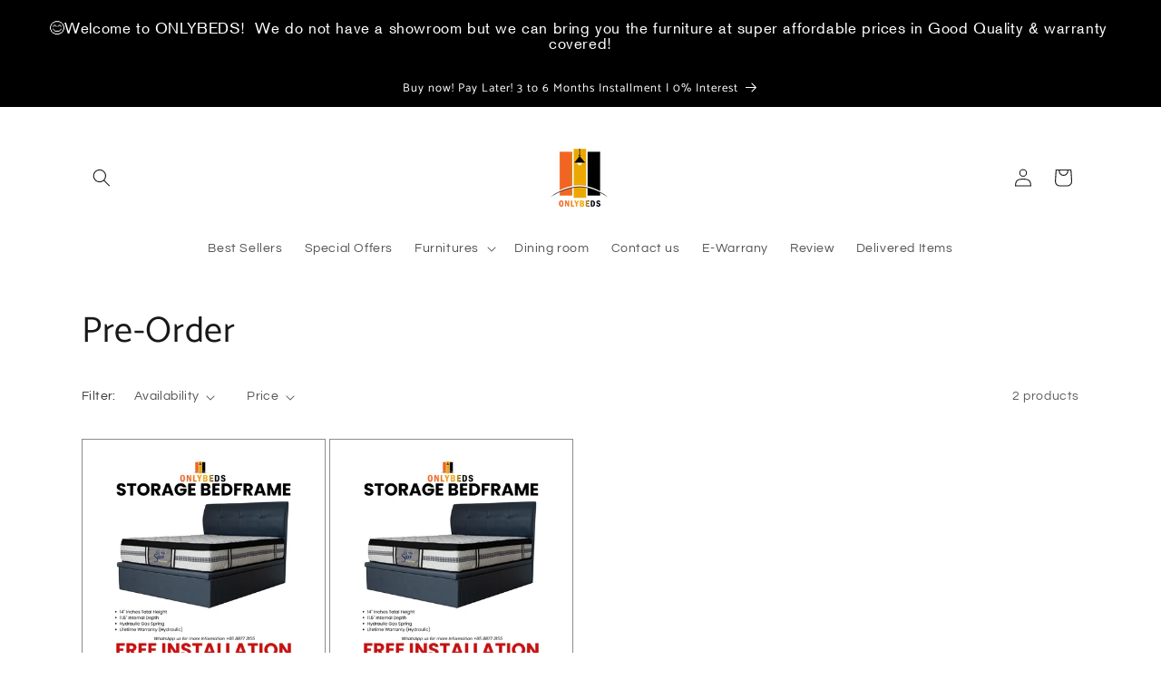

--- FILE ---
content_type: text/html; charset=utf-8
request_url: https://onlybeds.sg/collections/pre-order
body_size: 29513
content:
<!doctype html>
<html class="js" lang="en">
  <head>
    <meta charset="utf-8">
    <meta http-equiv="X-UA-Compatible" content="IE=edge">
    <meta name="viewport" content="width=device-width,initial-scale=1">
    <meta name="theme-color" content="">
    <link rel="canonical" href="https://onlybeds.sg/collections/pre-order"><link rel="icon" type="image/png" href="//onlybeds.sg/cdn/shop/files/ONLYBEDS_LOGO-png_444597fc-a0cb-4d69-b2c5-a4929888d948.png?crop=center&height=32&v=1677593991&width=32"><link rel="preconnect" href="https://fonts.shopifycdn.com" crossorigin><title>
      Pre-Order
 &ndash; onlybeds.sg</title>

    

    

<meta property="og:site_name" content="onlybeds.sg">
<meta property="og:url" content="https://onlybeds.sg/collections/pre-order">
<meta property="og:title" content="Pre-Order">
<meta property="og:type" content="website">
<meta property="og:description" content="Everything we do is for your benefit and to make you satisfied.
We aim to provide a hassle-free shopping experience for affordable furniture at Onlybeds."><meta property="og:image" content="http://onlybeds.sg/cdn/shop/files/ONLYBEDS_LOGO_LOW.jpg?v=1656327784">
  <meta property="og:image:secure_url" content="https://onlybeds.sg/cdn/shop/files/ONLYBEDS_LOGO_LOW.jpg?v=1656327784">
  <meta property="og:image:width" content="1524">
  <meta property="og:image:height" content="1524"><meta name="twitter:card" content="summary_large_image">
<meta name="twitter:title" content="Pre-Order">
<meta name="twitter:description" content="Everything we do is for your benefit and to make you satisfied.
We aim to provide a hassle-free shopping experience for affordable furniture at Onlybeds.">


    <script src="//onlybeds.sg/cdn/shop/t/7/assets/constants.js?v=58251544750838685771718510074" defer="defer"></script>
    <script src="//onlybeds.sg/cdn/shop/t/7/assets/pubsub.js?v=158357773527763999511718510075" defer="defer"></script>
    <script src="//onlybeds.sg/cdn/shop/t/7/assets/global.js?v=136628361274817707361718510074" defer="defer"></script><script>window.performance && window.performance.mark && window.performance.mark('shopify.content_for_header.start');</script><meta name="facebook-domain-verification" content="jvqdi7g4q4qk14aqf4shb12mwpet4a">
<meta id="shopify-digital-wallet" name="shopify-digital-wallet" content="/65157791985/digital_wallets/dialog">
<meta name="shopify-checkout-api-token" content="2aed98b466228d9f4960f1d80925612d">
<link rel="alternate" type="application/atom+xml" title="Feed" href="/collections/pre-order.atom" />
<link rel="alternate" type="application/json+oembed" href="https://onlybeds.sg/collections/pre-order.oembed">
<script async="async" src="/checkouts/internal/preloads.js?locale=en-SG"></script>
<script id="apple-pay-shop-capabilities" type="application/json">{"shopId":65157791985,"countryCode":"SG","currencyCode":"SGD","merchantCapabilities":["supports3DS"],"merchantId":"gid:\/\/shopify\/Shop\/65157791985","merchantName":"onlybeds.sg","requiredBillingContactFields":["postalAddress","email","phone"],"requiredShippingContactFields":["postalAddress","email","phone"],"shippingType":"shipping","supportedNetworks":["visa","masterCard"],"total":{"type":"pending","label":"onlybeds.sg","amount":"1.00"},"shopifyPaymentsEnabled":true,"supportsSubscriptions":true}</script>
<script id="shopify-features" type="application/json">{"accessToken":"2aed98b466228d9f4960f1d80925612d","betas":["rich-media-storefront-analytics"],"domain":"onlybeds.sg","predictiveSearch":true,"shopId":65157791985,"locale":"en"}</script>
<script>var Shopify = Shopify || {};
Shopify.shop = "onlybeds-sg.myshopify.com";
Shopify.locale = "en";
Shopify.currency = {"active":"SGD","rate":"1.0"};
Shopify.country = "SG";
Shopify.theme = {"name":"Refresh","id":141918208241,"schema_name":"Refresh","schema_version":"14.0.0","theme_store_id":1567,"role":"main"};
Shopify.theme.handle = "null";
Shopify.theme.style = {"id":null,"handle":null};
Shopify.cdnHost = "onlybeds.sg/cdn";
Shopify.routes = Shopify.routes || {};
Shopify.routes.root = "/";</script>
<script type="module">!function(o){(o.Shopify=o.Shopify||{}).modules=!0}(window);</script>
<script>!function(o){function n(){var o=[];function n(){o.push(Array.prototype.slice.apply(arguments))}return n.q=o,n}var t=o.Shopify=o.Shopify||{};t.loadFeatures=n(),t.autoloadFeatures=n()}(window);</script>
<script id="shop-js-analytics" type="application/json">{"pageType":"collection"}</script>
<script defer="defer" async type="module" src="//onlybeds.sg/cdn/shopifycloud/shop-js/modules/v2/client.init-shop-cart-sync_dlpDe4U9.en.esm.js"></script>
<script defer="defer" async type="module" src="//onlybeds.sg/cdn/shopifycloud/shop-js/modules/v2/chunk.common_FunKbpTJ.esm.js"></script>
<script type="module">
  await import("//onlybeds.sg/cdn/shopifycloud/shop-js/modules/v2/client.init-shop-cart-sync_dlpDe4U9.en.esm.js");
await import("//onlybeds.sg/cdn/shopifycloud/shop-js/modules/v2/chunk.common_FunKbpTJ.esm.js");

  window.Shopify.SignInWithShop?.initShopCartSync?.({"fedCMEnabled":true,"windoidEnabled":true});

</script>
<script>(function() {
  var isLoaded = false;
  function asyncLoad() {
    if (isLoaded) return;
    isLoaded = true;
    var urls = ["\/\/cdn.shopify.com\/proxy\/89c41484f33902fa696be0339ffb82a8a6556b311fd7d745b39307a32648643a\/datepicker.buunto.com\/widget\/build\/buunto-date-picker.js?shop=onlybeds-sg.myshopify.com\u0026sp-cache-control=cHVibGljLCBtYXgtYWdlPTkwMA","https:\/\/cdn.shopify.com\/s\/files\/1\/0457\/2220\/6365\/files\/pushdaddy_v56_test.js?shop=onlybeds-sg.myshopify.com","https:\/\/cdn.shopify.com\/s\/files\/1\/0033\/3538\/9233\/files\/pushdaddy_v101_test.js?shop=onlybeds-sg.myshopify.com","https:\/\/cdn.shopify.com\/s\/files\/1\/0033\/3538\/9233\/files\/pushdaddy_a7_livechat1_new2.js?v=1707659950\u0026shop=onlybeds-sg.myshopify.com","https:\/\/cdn.s3.pop-convert.com\/pcjs.production.min.js?unique_id=onlybeds-sg.myshopify.com\u0026shop=onlybeds-sg.myshopify.com","https:\/\/script.pop-convert.com\/new-micro\/production.pc.min.js?unique_id=onlybeds-sg.myshopify.com\u0026shop=onlybeds-sg.myshopify.com","https:\/\/gateway.apaylater.com\/plugins\/price_divider\/main.js?platform=SHOPIFY\u0026country=SG\u0026price_divider_applied_on=all\u0026shop=onlybeds-sg.myshopify.com"];
    for (var i = 0; i < urls.length; i++) {
      var s = document.createElement('script');
      s.type = 'text/javascript';
      s.async = true;
      s.src = urls[i];
      var x = document.getElementsByTagName('script')[0];
      x.parentNode.insertBefore(s, x);
    }
  };
  if(window.attachEvent) {
    window.attachEvent('onload', asyncLoad);
  } else {
    window.addEventListener('load', asyncLoad, false);
  }
})();</script>
<script id="__st">var __st={"a":65157791985,"offset":28800,"reqid":"74f8faf8-3290-4bb3-bf39-c85899206a6a-1765556349","pageurl":"onlybeds.sg\/collections\/pre-order","u":"d3bae1b7afbe","p":"collection","rtyp":"collection","rid":408122523889};</script>
<script>window.ShopifyPaypalV4VisibilityTracking = true;</script>
<script id="captcha-bootstrap">!function(){'use strict';const t='contact',e='account',n='new_comment',o=[[t,t],['blogs',n],['comments',n],[t,'customer']],c=[[e,'customer_login'],[e,'guest_login'],[e,'recover_customer_password'],[e,'create_customer']],r=t=>t.map((([t,e])=>`form[action*='/${t}']:not([data-nocaptcha='true']) input[name='form_type'][value='${e}']`)).join(','),a=t=>()=>t?[...document.querySelectorAll(t)].map((t=>t.form)):[];function s(){const t=[...o],e=r(t);return a(e)}const i='password',u='form_key',d=['recaptcha-v3-token','g-recaptcha-response','h-captcha-response',i],f=()=>{try{return window.sessionStorage}catch{return}},m='__shopify_v',_=t=>t.elements[u];function p(t,e,n=!1){try{const o=window.sessionStorage,c=JSON.parse(o.getItem(e)),{data:r}=function(t){const{data:e,action:n}=t;return t[m]||n?{data:e,action:n}:{data:t,action:n}}(c);for(const[e,n]of Object.entries(r))t.elements[e]&&(t.elements[e].value=n);n&&o.removeItem(e)}catch(o){console.error('form repopulation failed',{error:o})}}const l='form_type',E='cptcha';function T(t){t.dataset[E]=!0}const w=window,h=w.document,L='Shopify',v='ce_forms',y='captcha';let A=!1;((t,e)=>{const n=(g='f06e6c50-85a8-45c8-87d0-21a2b65856fe',I='https://cdn.shopify.com/shopifycloud/storefront-forms-hcaptcha/ce_storefront_forms_captcha_hcaptcha.v1.5.2.iife.js',D={infoText:'Protected by hCaptcha',privacyText:'Privacy',termsText:'Terms'},(t,e,n)=>{const o=w[L][v],c=o.bindForm;if(c)return c(t,g,e,D).then(n);var r;o.q.push([[t,g,e,D],n]),r=I,A||(h.body.append(Object.assign(h.createElement('script'),{id:'captcha-provider',async:!0,src:r})),A=!0)});var g,I,D;w[L]=w[L]||{},w[L][v]=w[L][v]||{},w[L][v].q=[],w[L][y]=w[L][y]||{},w[L][y].protect=function(t,e){n(t,void 0,e),T(t)},Object.freeze(w[L][y]),function(t,e,n,w,h,L){const[v,y,A,g]=function(t,e,n){const i=e?o:[],u=t?c:[],d=[...i,...u],f=r(d),m=r(i),_=r(d.filter((([t,e])=>n.includes(e))));return[a(f),a(m),a(_),s()]}(w,h,L),I=t=>{const e=t.target;return e instanceof HTMLFormElement?e:e&&e.form},D=t=>v().includes(t);t.addEventListener('submit',(t=>{const e=I(t);if(!e)return;const n=D(e)&&!e.dataset.hcaptchaBound&&!e.dataset.recaptchaBound,o=_(e),c=g().includes(e)&&(!o||!o.value);(n||c)&&t.preventDefault(),c&&!n&&(function(t){try{if(!f())return;!function(t){const e=f();if(!e)return;const n=_(t);if(!n)return;const o=n.value;o&&e.removeItem(o)}(t);const e=Array.from(Array(32),(()=>Math.random().toString(36)[2])).join('');!function(t,e){_(t)||t.append(Object.assign(document.createElement('input'),{type:'hidden',name:u})),t.elements[u].value=e}(t,e),function(t,e){const n=f();if(!n)return;const o=[...t.querySelectorAll(`input[type='${i}']`)].map((({name:t})=>t)),c=[...d,...o],r={};for(const[a,s]of new FormData(t).entries())c.includes(a)||(r[a]=s);n.setItem(e,JSON.stringify({[m]:1,action:t.action,data:r}))}(t,e)}catch(e){console.error('failed to persist form',e)}}(e),e.submit())}));const S=(t,e)=>{t&&!t.dataset[E]&&(n(t,e.some((e=>e===t))),T(t))};for(const o of['focusin','change'])t.addEventListener(o,(t=>{const e=I(t);D(e)&&S(e,y())}));const B=e.get('form_key'),M=e.get(l),P=B&&M;t.addEventListener('DOMContentLoaded',(()=>{const t=y();if(P)for(const e of t)e.elements[l].value===M&&p(e,B);[...new Set([...A(),...v().filter((t=>'true'===t.dataset.shopifyCaptcha))])].forEach((e=>S(e,t)))}))}(h,new URLSearchParams(w.location.search),n,t,e,['guest_login'])})(!0,!0)}();</script>
<script integrity="sha256-52AcMU7V7pcBOXWImdc/TAGTFKeNjmkeM1Pvks/DTgc=" data-source-attribution="shopify.loadfeatures" defer="defer" src="//onlybeds.sg/cdn/shopifycloud/storefront/assets/storefront/load_feature-81c60534.js" crossorigin="anonymous"></script>
<script data-source-attribution="shopify.dynamic_checkout.dynamic.init">var Shopify=Shopify||{};Shopify.PaymentButton=Shopify.PaymentButton||{isStorefrontPortableWallets:!0,init:function(){window.Shopify.PaymentButton.init=function(){};var t=document.createElement("script");t.src="https://onlybeds.sg/cdn/shopifycloud/portable-wallets/latest/portable-wallets.en.js",t.type="module",document.head.appendChild(t)}};
</script>
<script data-source-attribution="shopify.dynamic_checkout.buyer_consent">
  function portableWalletsHideBuyerConsent(e){var t=document.getElementById("shopify-buyer-consent"),n=document.getElementById("shopify-subscription-policy-button");t&&n&&(t.classList.add("hidden"),t.setAttribute("aria-hidden","true"),n.removeEventListener("click",e))}function portableWalletsShowBuyerConsent(e){var t=document.getElementById("shopify-buyer-consent"),n=document.getElementById("shopify-subscription-policy-button");t&&n&&(t.classList.remove("hidden"),t.removeAttribute("aria-hidden"),n.addEventListener("click",e))}window.Shopify?.PaymentButton&&(window.Shopify.PaymentButton.hideBuyerConsent=portableWalletsHideBuyerConsent,window.Shopify.PaymentButton.showBuyerConsent=portableWalletsShowBuyerConsent);
</script>
<script data-source-attribution="shopify.dynamic_checkout.cart.bootstrap">document.addEventListener("DOMContentLoaded",(function(){function t(){return document.querySelector("shopify-accelerated-checkout-cart, shopify-accelerated-checkout")}if(t())Shopify.PaymentButton.init();else{new MutationObserver((function(e,n){t()&&(Shopify.PaymentButton.init(),n.disconnect())})).observe(document.body,{childList:!0,subtree:!0})}}));
</script>
<link id="shopify-accelerated-checkout-styles" rel="stylesheet" media="screen" href="https://onlybeds.sg/cdn/shopifycloud/portable-wallets/latest/accelerated-checkout-backwards-compat.css" crossorigin="anonymous">
<style id="shopify-accelerated-checkout-cart">
        #shopify-buyer-consent {
  margin-top: 1em;
  display: inline-block;
  width: 100%;
}

#shopify-buyer-consent.hidden {
  display: none;
}

#shopify-subscription-policy-button {
  background: none;
  border: none;
  padding: 0;
  text-decoration: underline;
  font-size: inherit;
  cursor: pointer;
}

#shopify-subscription-policy-button::before {
  box-shadow: none;
}

      </style>
<script id="sections-script" data-sections="header" defer="defer" src="//onlybeds.sg/cdn/shop/t/7/compiled_assets/scripts.js?903"></script>
<script>window.performance && window.performance.mark && window.performance.mark('shopify.content_for_header.end');</script>


    <style data-shopify>
      @font-face {
  font-family: Questrial;
  font-weight: 400;
  font-style: normal;
  font-display: swap;
  src: url("//onlybeds.sg/cdn/fonts/questrial/questrial_n4.66abac5d8209a647b4bf8089b0451928ef144c07.woff2") format("woff2"),
       url("//onlybeds.sg/cdn/fonts/questrial/questrial_n4.e86c53e77682db9bf4b0ee2dd71f214dc16adda4.woff") format("woff");
}

      
      
      
      @font-face {
  font-family: Catamaran;
  font-weight: 400;
  font-style: normal;
  font-display: swap;
  src: url("//onlybeds.sg/cdn/fonts/catamaran/catamaran_n4.97787e924c88922c7d20919761339dda1e5276ad.woff2") format("woff2"),
       url("//onlybeds.sg/cdn/fonts/catamaran/catamaran_n4.cfda140ba68e3253077b759e3de0d67c4d8b231e.woff") format("woff");
}


      
        :root,
        .color-scheme-1 {
          --color-background: 255,255,255;
        
          --gradient-background: #ffffff;
        

        

        --color-foreground: 24,24,24;
        --color-background-contrast: 191,191,191;
        --color-shadow: 14,27,77;
        --color-button: 239,240,245;
        --color-button-text: 237,155,72;
        --color-secondary-button: 255,255,255;
        --color-secondary-button-text: 0,0,0;
        --color-link: 0,0,0;
        --color-badge-foreground: 24,24,24;
        --color-badge-background: 255,255,255;
        --color-badge-border: 24,24,24;
        --payment-terms-background-color: rgb(255 255 255);
      }
      
        
        .color-scheme-2 {
          --color-background: 255,255,255;
        
          --gradient-background: #ffffff;
        

        

        --color-foreground: 24,24,24;
        --color-background-contrast: 191,191,191;
        --color-shadow: 24,24,24;
        --color-button: 24,24,24;
        --color-button-text: 255,255,255;
        --color-secondary-button: 255,255,255;
        --color-secondary-button-text: 24,24,24;
        --color-link: 24,24,24;
        --color-badge-foreground: 24,24,24;
        --color-badge-background: 255,255,255;
        --color-badge-border: 24,24,24;
        --payment-terms-background-color: rgb(255 255 255);
      }
      
        
        .color-scheme-3 {
          --color-background: 24,24,24;
        
          --gradient-background: #181818;
        

        

        --color-foreground: 255,255,255;
        --color-background-contrast: 152,152,152;
        --color-shadow: 237,155,72;
        --color-button: 231,129,27;
        --color-button-text: 24,24,24;
        --color-secondary-button: 24,24,24;
        --color-secondary-button-text: 237,155,72;
        --color-link: 237,155,72;
        --color-badge-foreground: 255,255,255;
        --color-badge-background: 24,24,24;
        --color-badge-border: 255,255,255;
        --payment-terms-background-color: rgb(24 24 24);
      }
      
        
        .color-scheme-4 {
          --color-background: 0,0,0;
        
          --gradient-background: #000000;
        

        

        --color-foreground: 255,255,255;
        --color-background-contrast: 128,128,128;
        --color-shadow: 14,27,77;
        --color-button: 255,255,255;
        --color-button-text: 106,106,106;
        --color-secondary-button: 0,0,0;
        --color-secondary-button-text: 255,255,255;
        --color-link: 255,255,255;
        --color-badge-foreground: 255,255,255;
        --color-badge-background: 0,0,0;
        --color-badge-border: 255,255,255;
        --payment-terms-background-color: rgb(0 0 0);
      }
      
        
        .color-scheme-5 {
          --color-background: 227,36,2;
        
          --gradient-background: #e32402;
        

        

        --color-foreground: 255,255,255;
        --color-background-contrast: 101,16,1;
        --color-shadow: 14,27,77;
        --color-button: 255,255,255;
        --color-button-text: 227,36,2;
        --color-secondary-button: 227,36,2;
        --color-secondary-button-text: 255,255,255;
        --color-link: 255,255,255;
        --color-badge-foreground: 255,255,255;
        --color-badge-background: 227,36,2;
        --color-badge-border: 255,255,255;
        --payment-terms-background-color: rgb(227 36 2);
      }
      
        
        .color-scheme-8551d9e6-f035-4b35-93a4-2435924fc2ac {
          --color-background: 255,255,255;
        
          --gradient-background: #ffffff;
        

        

        --color-foreground: 237,155,72;
        --color-background-contrast: 191,191,191;
        --color-shadow: 0,0,0;
        --color-button: 0,0,0;
        --color-button-text: 239,240,245;
        --color-secondary-button: 255,255,255;
        --color-secondary-button-text: 231,129,27;
        --color-link: 231,129,27;
        --color-badge-foreground: 237,155,72;
        --color-badge-background: 255,255,255;
        --color-badge-border: 237,155,72;
        --payment-terms-background-color: rgb(255 255 255);
      }
      

      body, .color-scheme-1, .color-scheme-2, .color-scheme-3, .color-scheme-4, .color-scheme-5, .color-scheme-8551d9e6-f035-4b35-93a4-2435924fc2ac {
        color: rgba(var(--color-foreground), 0.75);
        background-color: rgb(var(--color-background));
      }

      :root {
        --font-body-family: Questrial, sans-serif;
        --font-body-style: normal;
        --font-body-weight: 400;
        --font-body-weight-bold: 700;

        --font-heading-family: Catamaran, sans-serif;
        --font-heading-style: normal;
        --font-heading-weight: 400;

        --font-body-scale: 1.0;
        --font-heading-scale: 1.0;

        --media-padding: px;
        --media-border-opacity: 0.0;
        --media-border-width: 0px;
        --media-radius: 20px;
        --media-shadow-opacity: 0.0;
        --media-shadow-horizontal-offset: -40px;
        --media-shadow-vertical-offset: -40px;
        --media-shadow-blur-radius: 0px;
        --media-shadow-visible: 0;

        --page-width: 120rem;
        --page-width-margin: 0rem;

        --product-card-image-padding: 2.0rem;
        --product-card-corner-radius: 0.0rem;
        --product-card-text-alignment: center;
        --product-card-border-width: 0.1rem;
        --product-card-border-opacity: 0.5;
        --product-card-shadow-opacity: 0.0;
        --product-card-shadow-visible: 0;
        --product-card-shadow-horizontal-offset: 0.0rem;
        --product-card-shadow-vertical-offset: 0.4rem;
        --product-card-shadow-blur-radius: 0.5rem;

        --collection-card-image-padding: 1.6rem;
        --collection-card-corner-radius: 0.0rem;
        --collection-card-text-alignment: center;
        --collection-card-border-width: 0.0rem;
        --collection-card-border-opacity: 0.0;
        --collection-card-shadow-opacity: 0.0;
        --collection-card-shadow-visible: 0;
        --collection-card-shadow-horizontal-offset: -4.0rem;
        --collection-card-shadow-vertical-offset: -4.0rem;
        --collection-card-shadow-blur-radius: 0.5rem;

        --blog-card-image-padding: 1.6rem;
        --blog-card-corner-radius: 1.8rem;
        --blog-card-text-alignment: left;
        --blog-card-border-width: 0.1rem;
        --blog-card-border-opacity: 1.0;
        --blog-card-shadow-opacity: 0.0;
        --blog-card-shadow-visible: 0;
        --blog-card-shadow-horizontal-offset: 0.0rem;
        --blog-card-shadow-vertical-offset: 0.4rem;
        --blog-card-shadow-blur-radius: 0.5rem;

        --badge-corner-radius: 0.6rem;

        --popup-border-width: 0px;
        --popup-border-opacity: 0.35;
        --popup-corner-radius: 14px;
        --popup-shadow-opacity: 0.4;
        --popup-shadow-horizontal-offset: 0px;
        --popup-shadow-vertical-offset: 4px;
        --popup-shadow-blur-radius: 5px;

        --drawer-border-width: 0px;
        --drawer-border-opacity: 0.1;
        --drawer-shadow-opacity: 0.0;
        --drawer-shadow-horizontal-offset: 0px;
        --drawer-shadow-vertical-offset: 4px;
        --drawer-shadow-blur-radius: 5px;

        --spacing-sections-desktop: 0px;
        --spacing-sections-mobile: 0px;

        --grid-desktop-vertical-spacing: 4px;
        --grid-desktop-horizontal-spacing: 4px;
        --grid-mobile-vertical-spacing: 2px;
        --grid-mobile-horizontal-spacing: 2px;

        --text-boxes-border-opacity: 0.0;
        --text-boxes-border-width: 0px;
        --text-boxes-radius: 0px;
        --text-boxes-shadow-opacity: 0.0;
        --text-boxes-shadow-visible: 0;
        --text-boxes-shadow-horizontal-offset: -40px;
        --text-boxes-shadow-vertical-offset: -40px;
        --text-boxes-shadow-blur-radius: 40px;

        --buttons-radius: 8px;
        --buttons-radius-outset: 8px;
        --buttons-border-width: 0px;
        --buttons-border-opacity: 0.75;
        --buttons-shadow-opacity: 0.0;
        --buttons-shadow-visible: 0;
        --buttons-shadow-horizontal-offset: 0px;
        --buttons-shadow-vertical-offset: 0px;
        --buttons-shadow-blur-radius: 5px;
        --buttons-border-offset: 0.3px;

        --inputs-radius: 26px;
        --inputs-border-width: 1px;
        --inputs-border-opacity: 0.55;
        --inputs-shadow-opacity: 0.0;
        --inputs-shadow-horizontal-offset: 0px;
        --inputs-margin-offset: 0px;
        --inputs-shadow-vertical-offset: 4px;
        --inputs-shadow-blur-radius: 5px;
        --inputs-radius-outset: 27px;

        --variant-pills-radius: 40px;
        --variant-pills-border-width: 1px;
        --variant-pills-border-opacity: 0.55;
        --variant-pills-shadow-opacity: 0.0;
        --variant-pills-shadow-horizontal-offset: 0px;
        --variant-pills-shadow-vertical-offset: 4px;
        --variant-pills-shadow-blur-radius: 5px;
      }

      *,
      *::before,
      *::after {
        box-sizing: inherit;
      }

      html {
        box-sizing: border-box;
        font-size: calc(var(--font-body-scale) * 62.5%);
        height: 100%;
      }

      body {
        display: grid;
        grid-template-rows: auto auto 1fr auto;
        grid-template-columns: 100%;
        min-height: 100%;
        margin: 0;
        font-size: 1.5rem;
        letter-spacing: 0.06rem;
        line-height: calc(1 + 0.8 / var(--font-body-scale));
        font-family: var(--font-body-family);
        font-style: var(--font-body-style);
        font-weight: var(--font-body-weight);
      }

      @media screen and (min-width: 750px) {
        body {
          font-size: 1.6rem;
        }
      }
    </style>

    <link href="//onlybeds.sg/cdn/shop/t/7/assets/base.css?v=16534392784228263581718510073" rel="stylesheet" type="text/css" media="all" />

      <link rel="preload" as="font" href="//onlybeds.sg/cdn/fonts/questrial/questrial_n4.66abac5d8209a647b4bf8089b0451928ef144c07.woff2" type="font/woff2" crossorigin>
      

      <link rel="preload" as="font" href="//onlybeds.sg/cdn/fonts/catamaran/catamaran_n4.97787e924c88922c7d20919761339dda1e5276ad.woff2" type="font/woff2" crossorigin>
      
<link
        rel="stylesheet"
        href="//onlybeds.sg/cdn/shop/t/7/assets/component-predictive-search.css?v=118923337488134913561718510074"
        media="print"
        onload="this.media='all'"
      ><script>
      if (Shopify.designMode) {
        document.documentElement.classList.add('shopify-design-mode');
      }
    </script>
  <!-- BEGIN app block: shopify://apps/quicky/blocks/quickBanner/3421d53e-fb02-449c-a9ef-daf28f28450a --><!-- BEGIN app snippet: vendors --><script defer src="https://cdn.shopify.com/extensions/019b0860-39a6-70c8-83f4-b0f7ea494e46/starter-kit-121/assets/vendors.js"></script>
<!-- END app snippet -->
<link rel="preconnect" href="https://static.devit.software" crossorigin>
<script>
  (() => {
    const url = new URL("https://cdn.shopify.com/extensions/019b0860-39a6-70c8-83f4-b0f7ea494e46/starter-kit-121/assets/@");
    window.qb_public_path = `${url.origin}${url.pathname.replace('@', '')}`
  })()
</script>

<script>
  const __globalAbTest = `{}`;
</script>
<div id="qb-extension-root">
  
  

  
  
  

  
  <!-- BEGIN app snippet: announcementBarSnippet --><div
  id='qb-64676d4ed3b04eec62a7fdb7'
  class='qb-announcement-bar-block'
  data-target='website'
  data-plan=''
  data-storeid='65157791985'
  
      data-settings='{&quot;message&quot;:{&quot;borderWidth&quot;:{&quot;top&quot;:0,&quot;right&quot;:0,&quot;bottom&quot;:0,&quot;left&quot;:0},&quot;borderRadius&quot;:{&quot;topLeft&quot;:0,&quot;topRight&quot;:0,&quot;bottomLeft&quot;:0,&quot;bottomRight&quot;:0},&quot;mobile&quot;:{&quot;borderWidth&quot;:{&quot;top&quot;:0,&quot;right&quot;:0,&quot;bottom&quot;:0,&quot;left&quot;:0},&quot;borderRadius&quot;:{&quot;topLeft&quot;:0,&quot;topRight&quot;:0,&quot;bottomLeft&quot;:0,&quot;bottomRight&quot;:0},&quot;scale&quot;:50},&quot;tablet&quot;:{&quot;borderWidth&quot;:{&quot;top&quot;:0,&quot;right&quot;:0,&quot;bottom&quot;:0,&quot;left&quot;:0},&quot;borderRadius&quot;:{&quot;topLeft&quot;:0,&quot;topRight&quot;:0,&quot;bottomLeft&quot;:0,&quot;bottomRight&quot;:0},&quot;scale&quot;:90},&quot;text&quot;:&quot;&lt;p&gt;😊Welcome to ONLYBEDS!  We do not have a showroom but we can bring you the furniture at super affordable prices in Good Quality &amp;amp; warranty covered!&lt;/p&gt;&quot;,&quot;font&quot;:&quot;Basic_Commercial&quot;,&quot;fontWeight&quot;:300,&quot;fontStyle&quot;:&quot;normal&quot;,&quot;scale&quot;:100,&quot;color&quot;:&quot;#ffffff&quot;,&quot;align&quot;:&quot;center&quot;,&quot;translatedText&quot;:{},&quot;borderColor&quot;:&quot;#ffffff&quot;,&quot;borderStyle&quot;:&quot;solid&quot;},&quot;button&quot;:{&quot;url&quot;:&quot;/collections/all&quot;,&quot;openNewWindow&quot;:false},&quot;background&quot;:{&quot;mobile&quot;:{&quot;imageBgUse&quot;:true,&quot;image&quot;:&quot;&quot;,&quot;patternBgUse&quot;:false,&quot;pattern&quot;:&quot;&quot;,&quot;noneUse&quot;:false},&quot;tablet&quot;:{&quot;imageBgUse&quot;:true,&quot;image&quot;:&quot;&quot;,&quot;patternBgUse&quot;:false,&quot;pattern&quot;:&quot;&quot;,&quot;noneUse&quot;:false},&quot;color&quot;:&quot;#000000&quot;,&quot;imageBgUse&quot;:true,&quot;image&quot;:&quot;&quot;,&quot;patternBgUse&quot;:false,&quot;pattern&quot;:&quot;&quot;,&quot;opacity&quot;:100,&quot;imagePosition&quot;:&quot;cover&quot;,&quot;noneUse&quot;:false},&quot;border&quot;:{&quot;size&quot;:{&quot;top&quot;:0,&quot;right&quot;:0,&quot;bottom&quot;:0,&quot;left&quot;:0},&quot;borderRadius&quot;:{&quot;topLeft&quot;:0,&quot;topRight&quot;:0,&quot;bottomLeft&quot;:0,&quot;bottomRight&quot;:0},&quot;mobile&quot;:{&quot;borderRadius&quot;:{&quot;topLeft&quot;:0,&quot;topRight&quot;:0,&quot;bottomLeft&quot;:0,&quot;bottomRight&quot;:0},&quot;size&quot;:{&quot;top&quot;:0,&quot;right&quot;:0,&quot;bottom&quot;:0,&quot;left&quot;:0},&quot;horizontalSpace&quot;:18,&quot;verticalSpace&quot;:17},&quot;tablet&quot;:{&quot;borderRadius&quot;:{&quot;topLeft&quot;:0,&quot;topRight&quot;:0,&quot;bottomLeft&quot;:0,&quot;bottomRight&quot;:0},&quot;size&quot;:{&quot;top&quot;:0,&quot;right&quot;:0,&quot;bottom&quot;:0,&quot;left&quot;:0},&quot;horizontalSpace&quot;:18,&quot;verticalSpace&quot;:17},&quot;color&quot;:&quot;#df65b2&quot;,&quot;horizontalSpace&quot;:17,&quot;verticalSpace&quot;:18,&quot;style&quot;:&quot;solid&quot;},&quot;customSettings&quot;:{&quot;everyDaySpecificShowTime&quot;:[],&quot;shippingCountries&quot;:[]},&quot;scheduling&quot;:{&quot;start&quot;:&quot;immediately&quot;,&quot;end&quot;:&quot;never&quot;,&quot;startDate&quot;:&quot;&quot;,&quot;endDate&quot;:&quot;&quot;,&quot;showCertain&quot;:false,&quot;certainDays&quot;:[],&quot;certainTime&quot;:[0,1439]},&quot;targeting&quot;:{&quot;showOnPages&quot;:{&quot;pages&quot;:[&quot;homePage&quot;,&quot;productPage&quot;,&quot;collectionPage&quot;,&quot;cartPage&quot;,&quot;blog&quot;,&quot;otherPage&quot;],&quot;customPage&quot;:[],&quot;customPageSelect&quot;:&quot;include&quot;,&quot;queryParams&quot;:[],&quot;queryParamsSelect&quot;:&quot;include&quot;},&quot;domains&quot;:[&quot;all&quot;],&quot;choiceDevice&quot;:&quot;showAll&quot;,&quot;choiceOS&quot;:&quot;all&quot;,&quot;showVisitors&quot;:{&quot;sources&quot;:[&quot;facebook&quot;,&quot;instagram&quot;,&quot;twitter&quot;,&quot;google&quot;,&quot;pinterest&quot;,&quot;otherUrl&quot;],&quot;custom&quot;:[],&quot;customSelect&quot;:&quot;include&quot;},&quot;showLocation&quot;:{&quot;filter&quot;:&quot;include&quot;,&quot;countries&quot;:[&quot;ALL&quot;]},&quot;language&quot;:{&quot;isIncluded&quot;:&quot;include&quot;,&quot;languages&quot;:[]}},&quot;closeButton&quot;:{&quot;hover&quot;:{&quot;color&quot;:&quot;&quot;,&quot;borderColor&quot;:&quot;&quot;},&quot;borderWidth&quot;:{&quot;top&quot;:0,&quot;right&quot;:0,&quot;bottom&quot;:0,&quot;left&quot;:0},&quot;borderRadius&quot;:{&quot;topLeft&quot;:0,&quot;topRight&quot;:0,&quot;bottomLeft&quot;:0,&quot;bottomRight&quot;:0},&quot;mobile&quot;:{&quot;borderWidth&quot;:{&quot;top&quot;:0,&quot;right&quot;:0,&quot;bottom&quot;:0,&quot;left&quot;:0},&quot;borderRadius&quot;:{&quot;topLeft&quot;:0,&quot;topRight&quot;:0,&quot;bottomLeft&quot;:0,&quot;bottomRight&quot;:0},&quot;size&quot;:10,&quot;marginTop&quot;:2,&quot;marginRight&quot;:2},&quot;tablet&quot;:{&quot;borderWidth&quot;:{&quot;top&quot;:0,&quot;right&quot;:0,&quot;bottom&quot;:0,&quot;left&quot;:0},&quot;borderRadius&quot;:{&quot;topLeft&quot;:0,&quot;topRight&quot;:0,&quot;bottomLeft&quot;:0,&quot;bottomRight&quot;:0},&quot;size&quot;:10,&quot;marginTop&quot;:2,&quot;marginRight&quot;:2},&quot;close&quot;:false,&quot;size&quot;:10,&quot;marginTop&quot;:2,&quot;marginRight&quot;:2,&quot;borderColor&quot;:&quot;#ffffff&quot;,&quot;borderStyle&quot;:&quot;solid&quot;,&quot;color&quot;:&quot;#ffffff&quot;},&quot;settings&quot;:{&quot;showEvery&quot;:{&quot;each&quot;:5,&quot;unit&quot;:&quot;day&quot;},&quot;showBar&quot;:&quot;2000_msec&quot;,&quot;position&quot;:&quot;stickyTop&quot;,&quot;animationText&quot;:&quot;{\&quot;type\&quot;:\&quot;fide\&quot;,\&quot;propObject\&quot;:{\&quot;effect\&quot;:\&quot;fide\&quot;,\&quot;text\&quot;:[\&quot;Example\&quot;]}}&quot;,&quot;zIndex&quot;:90,&quot;showAfterClosing&quot;:false,&quot;animationRepeat&quot;:true,&quot;animationSpeed&quot;:84},&quot;adaptability&quot;:{&quot;font&quot;:{&quot;mobile&quot;:5}},&quot;banners&quot;:[],&quot;template&quot;:&quot;Announcement Bar — Oceanic Fade&quot;,&quot;barType&quot;:&quot;announcement-bar&quot;,&quot;announcements&quot;:[],&quot;published&quot;:true,&quot;inTesting&quot;:false}'
  
  data-block_id = '64676d4ed3b04eec62a7fdb7'
  data-type_bar = ''
  
    style="height: max-content; width: 100%;"
  
>
    
        <div class="qb-skeleton" style="
          border-width: 0px 0px 0px 0px;
          border-style:solid;
          overflow: hidden;
          border-color:#df65b2;
          border-radius: 0px 0px 0px 0px;
          background: #000000">
            <div class="qb-message" style="display: flex;width: 100%;font-size: 1.7em;color: #ffffff;padding: 18px  17px;">
                <p style="line-height: 1; margin: 0; padding: 5px; text-align: center;"> <p>😊Welcome to ONLYBEDS!  We do not have a showroom but we can bring you the furniture at super affordable prices in Good Quality &amp; warranty covered!</p></p>
            </div>
        </div>
    
</div>

    <style>#qb-64676d4ed3b04eec62a7fdb7{display: block;filter: blur(4px);}</style>

<!-- END app snippet --><!-- BEGIN app snippet: checkShowBar -->



    <style>#qb-64676d4ed3b04eec62a7fdb7 {
            display: none
        }</style>



    <script>
			(() => {
				const block = document.querySelector('#qb-64676d4ed3b04eec62a7fdb7');
				block.dataset.branding = '';

				const metafieldPage = ["homePage","productPage","collectionPage","cartPage","blog","otherPage"];
				const metafieldCustomPage = [];
				const metafieldQueryParams = [];
				const metafieldDevice = "showAll";
				const metafieldVisitors = ["facebook","instagram","twitter","google","pinterest","otherUrl"];
				const metafieldVisitorsCustom = [];
				const metafieldCountry = ["ALL"];
				const metafieldLanguage = [];
				const metafieldIsIncluded = "include";
				let showByLanguage = true;
				const include = !metafieldIsIncluded ? 'include' : metafieldIsIncluded;
				const languages = !metafieldLanguage ? [] : metafieldLanguage;
				const currentLocale = window?.Shopify?.locale
				if (include === 'include' && languages.length > 0) {
					showByLanguage = languages.includes(currentLocale);
				}
				if (include === 'exclude' && languages.length === 0) {
					showByLanguage = false;
				}
				if (include === 'exclude' && languages.length > 0) {
					showByLanguage = !languages.includes(currentLocale);
				}
				const page = metafieldPage || ["homePage", "productPage", "collectionPage", "cartPage", "blog", "otherPage"];
				const customPage = metafieldCustomPage || [];
				const queryParams = metafieldQueryParams || [];
				const device = metafieldDevice || 'showAll';
				const visitors = metafieldVisitors || ["facebook", "instagram", "twitter", "google", "pinterest", "otherUrl"];
				const customVisitors = metafieldVisitorsCustom || [];
				const country = metafieldCountry || ["ALL"];

				if (page.length !== 6 || !page.includes('homePage', 'productPage', 'collectionPage', 'cartPage', 'blog', 'otherPage') ||
					customPage.length !== 0 || queryParams.length !== 0 || device !== 'showAll' || visitors.length !== 6 ||
					!visitors.includes("facebook", "instagram", "twitter", "google", "pinterest", "otherUrl") || customVisitors.length !== 0 ||
					country.length !== 1 || !country.includes('ALL') || !showByLanguage) {
					const block = document.querySelector('#qb-64676d4ed3b04eec62a7fdb7');
					block.style.display = 'none';
				}
			})()
    </script>


<script>
	(() => {
		const showAfterClosing = false;
		const block = document.querySelector('#qb-64676d4ed3b04eec62a7fdb7');
		try {
			if (window.sessionStorage.getItem(`qb-announcement-bar-64676d4ed3b04eec62a7fdb7-close`) && !showAfterClosing) {
				block.style.display = 'none';
				block.dataset.is_close_bar_initial = 'true';
			} else if (window.localStorage.getItem(`qb-announcement-bar-64676d4ed3b04eec62a7fdb7-close`) && showAfterClosing) {
				const viewDate = window.localStorage.getItem(`qb-announcement-bar-64676d4ed3b04eec62a7fdb7-view-date`)
					? new Date(window.localStorage.getItem(`qb-announcement-bar-64676d4ed3b04eec62a7fdb7-view-date`))
					: null;
				const currentDate = new Date();
				if (viewDate && viewDate >= currentDate) {
					block.style.display = 'none';
					block.dataset.is_close_bar_initial = 'true';
				} else {
					window.localStorage.removeItem(`qb-announcement-bar-64676d4ed3b04eec62a7fdb7-view-date`);
					window.localStorage.removeItem(`qb-announcement-bar-64676d4ed3b04eec62a7fdb7-close`);
					block.dataset.is_close_bar_initial = 'false';
				}
			} else {
				block.dataset.is_close_bar_initial = 'false';
			}
		} catch (e) {
			block.dataset.is_close_bar_initial = 'false';
		}
	})()
</script>




<!-- END app snippet --><!-- BEGIN app snippet: setScript --><script>
  (() => {
    const isScript = document.querySelector('#'+'qbAnnouncementBarScript');
    const extraScript = '';
    const extraScriptMarquee = ''
    if (!isScript) {
      if (extraScript) {
        const scriptCarousel = document.createElement('script');
        scriptCarousel.setAttribute('src', "");
        scriptCarousel.setAttribute('defer', '');
        document.body.appendChild(scriptCarousel);
      }
      if(extraScriptMarquee){
        const scriptMarquee = document.createElement('script');
        scriptMarquee.setAttribute('src', "");
        scriptMarquee.setAttribute('defer', '');
        document.body.appendChild(scriptMarquee);
      }
      const script = document.createElement('script');
      script.id = 'qbAnnouncementBarScript';
      script.setAttribute('src', "https://cdn.shopify.com/extensions/019b0860-39a6-70c8-83f4-b0f7ea494e46/starter-kit-121/assets/announcementBar.js");
      script.setAttribute('defer', '');
      document.body.appendChild(script);
    }
  })()
</script>
<!-- END app snippet --><!-- BEGIN app snippet: commonStyle --><style data-shopify>

    
            @font-face {
                font-family: Basic_Commercial;
                font-display: swap;
                src: url("https://static.devit.software/fonts/Basic_Commercial.woff") format("woff");
            }
    
    
            @font-face {
                font-family: ;
                font-display: swap;
                src: url("https://static.devit.software/fonts/.woff") format("woff");
            }
    
    #qb-64676d4ed3b04eec62a7fdb7 .qb-message {
    
        font-family: Basic_Commercial;
    
        font-weight: 300;
        font-style: normal;
    }
    #qb-64676d4ed3b04eec62a7fdb7 .qb-button {
    
        font-family: ;
    
        font-weight: ;
        font-style: ;
    }

.qb-skeleton {font-size:10px;}.qb-skeleton-image{width:60px;height:60px;background-color:grey;border-radius:5px;}.qb-skeleton-multi-announcement{font-size:14px;}
@media (max-width:400px){.qb-skeleton{font-size:5px;display:flex !important;align-items:center;flex-direction: column !important;}.qb-skeleton-item:not(:first-child){margin-top:1rem;}.qb-skeleton-stop-war{text-align:center !important;}}
@media (min-width: 401px) and (max-width: 615px){.qb-skeleton{font-size:7px;}.qb-skeleton-image{width:40px;height:40px;}}
</style>
<!-- END app snippet -->
</div>
<!-- END app block --><script src="https://cdn.shopify.com/extensions/019b06ee-5f80-7631-8fb4-c0e3dd175c56/my-app-526/assets/productReview.js" type="text/javascript" defer="defer"></script>
<link href="https://cdn.shopify.com/extensions/019b06ee-5f80-7631-8fb4-c0e3dd175c56/my-app-526/assets/frontend.css" rel="stylesheet" type="text/css" media="all">
<link href="https://monorail-edge.shopifysvc.com" rel="dns-prefetch">
<script>(function(){if ("sendBeacon" in navigator && "performance" in window) {try {var session_token_from_headers = performance.getEntriesByType('navigation')[0].serverTiming.find(x => x.name == '_s').description;} catch {var session_token_from_headers = undefined;}var session_cookie_matches = document.cookie.match(/_shopify_s=([^;]*)/);var session_token_from_cookie = session_cookie_matches && session_cookie_matches.length === 2 ? session_cookie_matches[1] : "";var session_token = session_token_from_headers || session_token_from_cookie || "";function handle_abandonment_event(e) {var entries = performance.getEntries().filter(function(entry) {return /monorail-edge.shopifysvc.com/.test(entry.name);});if (!window.abandonment_tracked && entries.length === 0) {window.abandonment_tracked = true;var currentMs = Date.now();var navigation_start = performance.timing.navigationStart;var payload = {shop_id: 65157791985,url: window.location.href,navigation_start,duration: currentMs - navigation_start,session_token,page_type: "collection"};window.navigator.sendBeacon("https://monorail-edge.shopifysvc.com/v1/produce", JSON.stringify({schema_id: "online_store_buyer_site_abandonment/1.1",payload: payload,metadata: {event_created_at_ms: currentMs,event_sent_at_ms: currentMs}}));}}window.addEventListener('pagehide', handle_abandonment_event);}}());</script>
<script id="web-pixels-manager-setup">(function e(e,d,r,n,o){if(void 0===o&&(o={}),!Boolean(null===(a=null===(i=window.Shopify)||void 0===i?void 0:i.analytics)||void 0===a?void 0:a.replayQueue)){var i,a;window.Shopify=window.Shopify||{};var t=window.Shopify;t.analytics=t.analytics||{};var s=t.analytics;s.replayQueue=[],s.publish=function(e,d,r){return s.replayQueue.push([e,d,r]),!0};try{self.performance.mark("wpm:start")}catch(e){}var l=function(){var e={modern:/Edge?\/(1{2}[4-9]|1[2-9]\d|[2-9]\d{2}|\d{4,})\.\d+(\.\d+|)|Firefox\/(1{2}[4-9]|1[2-9]\d|[2-9]\d{2}|\d{4,})\.\d+(\.\d+|)|Chrom(ium|e)\/(9{2}|\d{3,})\.\d+(\.\d+|)|(Maci|X1{2}).+ Version\/(15\.\d+|(1[6-9]|[2-9]\d|\d{3,})\.\d+)([,.]\d+|)( \(\w+\)|)( Mobile\/\w+|) Safari\/|Chrome.+OPR\/(9{2}|\d{3,})\.\d+\.\d+|(CPU[ +]OS|iPhone[ +]OS|CPU[ +]iPhone|CPU IPhone OS|CPU iPad OS)[ +]+(15[._]\d+|(1[6-9]|[2-9]\d|\d{3,})[._]\d+)([._]\d+|)|Android:?[ /-](13[3-9]|1[4-9]\d|[2-9]\d{2}|\d{4,})(\.\d+|)(\.\d+|)|Android.+Firefox\/(13[5-9]|1[4-9]\d|[2-9]\d{2}|\d{4,})\.\d+(\.\d+|)|Android.+Chrom(ium|e)\/(13[3-9]|1[4-9]\d|[2-9]\d{2}|\d{4,})\.\d+(\.\d+|)|SamsungBrowser\/([2-9]\d|\d{3,})\.\d+/,legacy:/Edge?\/(1[6-9]|[2-9]\d|\d{3,})\.\d+(\.\d+|)|Firefox\/(5[4-9]|[6-9]\d|\d{3,})\.\d+(\.\d+|)|Chrom(ium|e)\/(5[1-9]|[6-9]\d|\d{3,})\.\d+(\.\d+|)([\d.]+$|.*Safari\/(?![\d.]+ Edge\/[\d.]+$))|(Maci|X1{2}).+ Version\/(10\.\d+|(1[1-9]|[2-9]\d|\d{3,})\.\d+)([,.]\d+|)( \(\w+\)|)( Mobile\/\w+|) Safari\/|Chrome.+OPR\/(3[89]|[4-9]\d|\d{3,})\.\d+\.\d+|(CPU[ +]OS|iPhone[ +]OS|CPU[ +]iPhone|CPU IPhone OS|CPU iPad OS)[ +]+(10[._]\d+|(1[1-9]|[2-9]\d|\d{3,})[._]\d+)([._]\d+|)|Android:?[ /-](13[3-9]|1[4-9]\d|[2-9]\d{2}|\d{4,})(\.\d+|)(\.\d+|)|Mobile Safari.+OPR\/([89]\d|\d{3,})\.\d+\.\d+|Android.+Firefox\/(13[5-9]|1[4-9]\d|[2-9]\d{2}|\d{4,})\.\d+(\.\d+|)|Android.+Chrom(ium|e)\/(13[3-9]|1[4-9]\d|[2-9]\d{2}|\d{4,})\.\d+(\.\d+|)|Android.+(UC? ?Browser|UCWEB|U3)[ /]?(15\.([5-9]|\d{2,})|(1[6-9]|[2-9]\d|\d{3,})\.\d+)\.\d+|SamsungBrowser\/(5\.\d+|([6-9]|\d{2,})\.\d+)|Android.+MQ{2}Browser\/(14(\.(9|\d{2,})|)|(1[5-9]|[2-9]\d|\d{3,})(\.\d+|))(\.\d+|)|K[Aa][Ii]OS\/(3\.\d+|([4-9]|\d{2,})\.\d+)(\.\d+|)/},d=e.modern,r=e.legacy,n=navigator.userAgent;return n.match(d)?"modern":n.match(r)?"legacy":"unknown"}(),u="modern"===l?"modern":"legacy",c=(null!=n?n:{modern:"",legacy:""})[u],f=function(e){return[e.baseUrl,"/wpm","/b",e.hashVersion,"modern"===e.buildTarget?"m":"l",".js"].join("")}({baseUrl:d,hashVersion:r,buildTarget:u}),m=function(e){var d=e.version,r=e.bundleTarget,n=e.surface,o=e.pageUrl,i=e.monorailEndpoint;return{emit:function(e){var a=e.status,t=e.errorMsg,s=(new Date).getTime(),l=JSON.stringify({metadata:{event_sent_at_ms:s},events:[{schema_id:"web_pixels_manager_load/3.1",payload:{version:d,bundle_target:r,page_url:o,status:a,surface:n,error_msg:t},metadata:{event_created_at_ms:s}}]});if(!i)return console&&console.warn&&console.warn("[Web Pixels Manager] No Monorail endpoint provided, skipping logging."),!1;try{return self.navigator.sendBeacon.bind(self.navigator)(i,l)}catch(e){}var u=new XMLHttpRequest;try{return u.open("POST",i,!0),u.setRequestHeader("Content-Type","text/plain"),u.send(l),!0}catch(e){return console&&console.warn&&console.warn("[Web Pixels Manager] Got an unhandled error while logging to Monorail."),!1}}}}({version:r,bundleTarget:l,surface:e.surface,pageUrl:self.location.href,monorailEndpoint:e.monorailEndpoint});try{o.browserTarget=l,function(e){var d=e.src,r=e.async,n=void 0===r||r,o=e.onload,i=e.onerror,a=e.sri,t=e.scriptDataAttributes,s=void 0===t?{}:t,l=document.createElement("script"),u=document.querySelector("head"),c=document.querySelector("body");if(l.async=n,l.src=d,a&&(l.integrity=a,l.crossOrigin="anonymous"),s)for(var f in s)if(Object.prototype.hasOwnProperty.call(s,f))try{l.dataset[f]=s[f]}catch(e){}if(o&&l.addEventListener("load",o),i&&l.addEventListener("error",i),u)u.appendChild(l);else{if(!c)throw new Error("Did not find a head or body element to append the script");c.appendChild(l)}}({src:f,async:!0,onload:function(){if(!function(){var e,d;return Boolean(null===(d=null===(e=window.Shopify)||void 0===e?void 0:e.analytics)||void 0===d?void 0:d.initialized)}()){var d=window.webPixelsManager.init(e)||void 0;if(d){var r=window.Shopify.analytics;r.replayQueue.forEach((function(e){var r=e[0],n=e[1],o=e[2];d.publishCustomEvent(r,n,o)})),r.replayQueue=[],r.publish=d.publishCustomEvent,r.visitor=d.visitor,r.initialized=!0}}},onerror:function(){return m.emit({status:"failed",errorMsg:"".concat(f," has failed to load")})},sri:function(e){var d=/^sha384-[A-Za-z0-9+/=]+$/;return"string"==typeof e&&d.test(e)}(c)?c:"",scriptDataAttributes:o}),m.emit({status:"loading"})}catch(e){m.emit({status:"failed",errorMsg:(null==e?void 0:e.message)||"Unknown error"})}}})({shopId: 65157791985,storefrontBaseUrl: "https://onlybeds.sg",extensionsBaseUrl: "https://extensions.shopifycdn.com/cdn/shopifycloud/web-pixels-manager",monorailEndpoint: "https://monorail-edge.shopifysvc.com/unstable/produce_batch",surface: "storefront-renderer",enabledBetaFlags: ["2dca8a86"],webPixelsConfigList: [{"id":"195723505","configuration":"{\"pixel_id\":\"1048458039176561\",\"pixel_type\":\"facebook_pixel\",\"metaapp_system_user_token\":\"-\"}","eventPayloadVersion":"v1","runtimeContext":"OPEN","scriptVersion":"ca16bc87fe92b6042fbaa3acc2fbdaa6","type":"APP","apiClientId":2329312,"privacyPurposes":["ANALYTICS","MARKETING","SALE_OF_DATA"],"dataSharingAdjustments":{"protectedCustomerApprovalScopes":["read_customer_address","read_customer_email","read_customer_name","read_customer_personal_data","read_customer_phone"]}},{"id":"82247921","eventPayloadVersion":"v1","runtimeContext":"LAX","scriptVersion":"1","type":"CUSTOM","privacyPurposes":["ANALYTICS"],"name":"Google Analytics tag (migrated)"},{"id":"shopify-app-pixel","configuration":"{}","eventPayloadVersion":"v1","runtimeContext":"STRICT","scriptVersion":"0450","apiClientId":"shopify-pixel","type":"APP","privacyPurposes":["ANALYTICS","MARKETING"]},{"id":"shopify-custom-pixel","eventPayloadVersion":"v1","runtimeContext":"LAX","scriptVersion":"0450","apiClientId":"shopify-pixel","type":"CUSTOM","privacyPurposes":["ANALYTICS","MARKETING"]}],isMerchantRequest: false,initData: {"shop":{"name":"onlybeds.sg","paymentSettings":{"currencyCode":"SGD"},"myshopifyDomain":"onlybeds-sg.myshopify.com","countryCode":"SG","storefrontUrl":"https:\/\/onlybeds.sg"},"customer":null,"cart":null,"checkout":null,"productVariants":[],"purchasingCompany":null},},"https://onlybeds.sg/cdn","ae1676cfwd2530674p4253c800m34e853cb",{"modern":"","legacy":""},{"shopId":"65157791985","storefrontBaseUrl":"https:\/\/onlybeds.sg","extensionBaseUrl":"https:\/\/extensions.shopifycdn.com\/cdn\/shopifycloud\/web-pixels-manager","surface":"storefront-renderer","enabledBetaFlags":"[\"2dca8a86\"]","isMerchantRequest":"false","hashVersion":"ae1676cfwd2530674p4253c800m34e853cb","publish":"custom","events":"[[\"page_viewed\",{}],[\"collection_viewed\",{\"collection\":{\"id\":\"408122523889\",\"title\":\"Pre-Order\",\"productVariants\":[{\"price\":{\"amount\":289.0,\"currencyCode\":\"SGD\"},\"product\":{\"title\":\"Fabric Storage Bed | 109\",\"vendor\":\"onlybeds.sg\",\"id\":\"8638655267057\",\"untranslatedTitle\":\"Fabric Storage Bed | 109\",\"url\":\"\/products\/fabric-storage-bed-available-in-single-super-single-queen-king-109-pvc-pu-leather-copy\",\"type\":\"Bedroom Furniture Sets\"},\"id\":\"45524287029489\",\"image\":{\"src\":\"\/\/onlybeds.sg\/cdn\/shop\/files\/29.png?v=1765446364\"},\"sku\":\"\",\"title\":\"Single \/ BEIGE-Q19-1\",\"untranslatedTitle\":\"Single \/ BEIGE-Q19-1\"},{\"price\":{\"amount\":289.0,\"currencyCode\":\"SGD\"},\"product\":{\"title\":\"Storage Bed with Headboard | 109\",\"vendor\":\"onlybeds.sg\",\"id\":\"8097356939505\",\"untranslatedTitle\":\"Storage Bed with Headboard | 109\",\"url\":\"\/products\/fabric-storage-bed-available-in-single-super-single-queen-king-109\",\"type\":\"Bedroom Furniture Sets\"},\"id\":\"44245312307441\",\"image\":{\"src\":\"\/\/onlybeds.sg\/cdn\/shop\/files\/29.png?v=1765446364\"},\"sku\":\"109-3ft\",\"title\":\"Single \/ PEARL WHITE-WT8276\",\"untranslatedTitle\":\"Single \/ PEARL WHITE-WT8276\"}]}}]]"});</script><script>
  window.ShopifyAnalytics = window.ShopifyAnalytics || {};
  window.ShopifyAnalytics.meta = window.ShopifyAnalytics.meta || {};
  window.ShopifyAnalytics.meta.currency = 'SGD';
  var meta = {"products":[{"id":8638655267057,"gid":"gid:\/\/shopify\/Product\/8638655267057","vendor":"onlybeds.sg","type":"Bedroom Furniture Sets","variants":[{"id":45524287029489,"price":28900,"name":"Fabric Storage Bed | 109 - Single \/ BEIGE-Q19-1","public_title":"Single \/ BEIGE-Q19-1","sku":""},{"id":45524287062257,"price":28900,"name":"Fabric Storage Bed | 109 - Single \/ LIGHT BROWN-Q19-2","public_title":"Single \/ LIGHT BROWN-Q19-2","sku":""},{"id":45524287095025,"price":28900,"name":"Fabric Storage Bed | 109 - Single \/ OAT-Q19-3","public_title":"Single \/ OAT-Q19-3","sku":""},{"id":45524287127793,"price":28900,"name":"Fabric Storage Bed | 109 - Single \/ DARK BROWN-Q19-4","public_title":"Single \/ DARK BROWN-Q19-4","sku":""},{"id":45524287160561,"price":28900,"name":"Fabric Storage Bed | 109 - Single \/ CHARCOAL-Q19-5","public_title":"Single \/ CHARCOAL-Q19-5","sku":""},{"id":45524287193329,"price":28900,"name":"Fabric Storage Bed | 109 - Single \/ STEEL BLUE-Q19-6","public_title":"Single \/ STEEL BLUE-Q19-6","sku":""},{"id":45524287226097,"price":28900,"name":"Fabric Storage Bed | 109 - Single \/ LIGHT BLUE-Q19-7","public_title":"Single \/ LIGHT BLUE-Q19-7","sku":""},{"id":45524287258865,"price":28900,"name":"Fabric Storage Bed | 109 - Single \/ APPLE GREEN-Q19-8","public_title":"Single \/ APPLE GREEN-Q19-8","sku":""},{"id":45524287324401,"price":28900,"name":"Fabric Storage Bed | 109 - Single \/ PURPLE-Q19-9","public_title":"Single \/ PURPLE-Q19-9","sku":""},{"id":45524287291633,"price":28900,"name":"Fabric Storage Bed | 109 - Single \/ ORANGE-Q19-10","public_title":"Single \/ ORANGE-Q19-10","sku":""},{"id":45524290175217,"price":28900,"name":"Fabric Storage Bed | 109 - Single \/ YELLOW-Q19-11","public_title":"Single \/ YELLOW-Q19-11","sku":""},{"id":45524290207985,"price":28900,"name":"Fabric Storage Bed | 109 - Single \/ SILVER-Q19-12","public_title":"Single \/ SILVER-Q19-12","sku":""},{"id":45524290240753,"price":28900,"name":"Fabric Storage Bed | 109 - Single \/ STEEL-Q19-13","public_title":"Single \/ STEEL-Q19-13","sku":""},{"id":45524290273521,"price":28900,"name":"Fabric Storage Bed | 109 - Single \/ DARK GREY-Q19-14","public_title":"Single \/ DARK GREY-Q19-14","sku":""},{"id":45524290306289,"price":28900,"name":"Fabric Storage Bed | 109 - Single \/ GREEN GREY-Q19-15","public_title":"Single \/ GREEN GREY-Q19-15","sku":""},{"id":45524290339057,"price":28900,"name":"Fabric Storage Bed | 109 - Single \/ GRAY BLACK-Q19-16","public_title":"Single \/ GRAY BLACK-Q19-16","sku":""},{"id":45524290371825,"price":28900,"name":"Fabric Storage Bed | 109 - Single \/ BLACK-Q19-17","public_title":"Single \/ BLACK-Q19-17","sku":""},{"id":45524287422705,"price":35900,"name":"Fabric Storage Bed | 109 - Super Single \/ BEIGE-Q19-1","public_title":"Super Single \/ BEIGE-Q19-1","sku":""},{"id":45524287455473,"price":35900,"name":"Fabric Storage Bed | 109 - Super Single \/ LIGHT BROWN-Q19-2","public_title":"Super Single \/ LIGHT BROWN-Q19-2","sku":""},{"id":45524287488241,"price":35900,"name":"Fabric Storage Bed | 109 - Super Single \/ OAT-Q19-3","public_title":"Super Single \/ OAT-Q19-3","sku":""},{"id":45524287521009,"price":35900,"name":"Fabric Storage Bed | 109 - Super Single \/ DARK BROWN-Q19-4","public_title":"Super Single \/ DARK BROWN-Q19-4","sku":""},{"id":45524287553777,"price":35900,"name":"Fabric Storage Bed | 109 - Super Single \/ CHARCOAL-Q19-5","public_title":"Super Single \/ CHARCOAL-Q19-5","sku":""},{"id":45524287586545,"price":35900,"name":"Fabric Storage Bed | 109 - Super Single \/ STEEL BLUE-Q19-6","public_title":"Super Single \/ STEEL BLUE-Q19-6","sku":""},{"id":45524287619313,"price":35900,"name":"Fabric Storage Bed | 109 - Super Single \/ LIGHT BLUE-Q19-7","public_title":"Super Single \/ LIGHT BLUE-Q19-7","sku":""},{"id":45524287652081,"price":35900,"name":"Fabric Storage Bed | 109 - Super Single \/ APPLE GREEN-Q19-8","public_title":"Super Single \/ APPLE GREEN-Q19-8","sku":""},{"id":45524287717617,"price":35900,"name":"Fabric Storage Bed | 109 - Super Single \/ PURPLE-Q19-9","public_title":"Super Single \/ PURPLE-Q19-9","sku":""},{"id":45524287684849,"price":35900,"name":"Fabric Storage Bed | 109 - Super Single \/ ORANGE-Q19-10","public_title":"Super Single \/ ORANGE-Q19-10","sku":""},{"id":45524290404593,"price":35900,"name":"Fabric Storage Bed | 109 - Super Single \/ YELLOW-Q19-11","public_title":"Super Single \/ YELLOW-Q19-11","sku":""},{"id":45524290437361,"price":35900,"name":"Fabric Storage Bed | 109 - Super Single \/ SILVER-Q19-12","public_title":"Super Single \/ SILVER-Q19-12","sku":""},{"id":45524290470129,"price":35900,"name":"Fabric Storage Bed | 109 - Super Single \/ STEEL-Q19-13","public_title":"Super Single \/ STEEL-Q19-13","sku":""},{"id":45524290502897,"price":35900,"name":"Fabric Storage Bed | 109 - Super Single \/ DARK GREY-Q19-14","public_title":"Super Single \/ DARK GREY-Q19-14","sku":""},{"id":45524290535665,"price":35900,"name":"Fabric Storage Bed | 109 - Super Single \/ GREEN GREY-Q19-15","public_title":"Super Single \/ GREEN GREY-Q19-15","sku":""},{"id":45524290568433,"price":35900,"name":"Fabric Storage Bed | 109 - Super Single \/ GRAY BLACK-Q19-16","public_title":"Super Single \/ GRAY BLACK-Q19-16","sku":""},{"id":45524290601201,"price":35900,"name":"Fabric Storage Bed | 109 - Super Single \/ BLACK-Q19-17","public_title":"Super Single \/ BLACK-Q19-17","sku":""},{"id":45524287815921,"price":43900,"name":"Fabric Storage Bed | 109 - Queen \/ BEIGE-Q19-1","public_title":"Queen \/ BEIGE-Q19-1","sku":""},{"id":45524287848689,"price":43900,"name":"Fabric Storage Bed | 109 - Queen \/ LIGHT BROWN-Q19-2","public_title":"Queen \/ LIGHT BROWN-Q19-2","sku":""},{"id":45524287881457,"price":43900,"name":"Fabric Storage Bed | 109 - Queen \/ OAT-Q19-3","public_title":"Queen \/ OAT-Q19-3","sku":""},{"id":45524287914225,"price":43900,"name":"Fabric Storage Bed | 109 - Queen \/ DARK BROWN-Q19-4","public_title":"Queen \/ DARK BROWN-Q19-4","sku":""},{"id":45524287946993,"price":43900,"name":"Fabric Storage Bed | 109 - Queen \/ CHARCOAL-Q19-5","public_title":"Queen \/ CHARCOAL-Q19-5","sku":""},{"id":45524287979761,"price":43900,"name":"Fabric Storage Bed | 109 - Queen \/ STEEL BLUE-Q19-6","public_title":"Queen \/ STEEL BLUE-Q19-6","sku":""},{"id":45524288012529,"price":43900,"name":"Fabric Storage Bed | 109 - Queen \/ LIGHT BLUE-Q19-7","public_title":"Queen \/ LIGHT BLUE-Q19-7","sku":""},{"id":45524288045297,"price":43900,"name":"Fabric Storage Bed | 109 - Queen \/ APPLE GREEN-Q19-8","public_title":"Queen \/ APPLE GREEN-Q19-8","sku":""},{"id":45524288110833,"price":43900,"name":"Fabric Storage Bed | 109 - Queen \/ PURPLE-Q19-9","public_title":"Queen \/ PURPLE-Q19-9","sku":""},{"id":45524288078065,"price":43900,"name":"Fabric Storage Bed | 109 - Queen \/ ORANGE-Q19-10","public_title":"Queen \/ ORANGE-Q19-10","sku":""},{"id":45524290633969,"price":43900,"name":"Fabric Storage Bed | 109 - Queen \/ YELLOW-Q19-11","public_title":"Queen \/ YELLOW-Q19-11","sku":""},{"id":45524290666737,"price":43900,"name":"Fabric Storage Bed | 109 - Queen \/ SILVER-Q19-12","public_title":"Queen \/ SILVER-Q19-12","sku":""},{"id":45524290699505,"price":43900,"name":"Fabric Storage Bed | 109 - Queen \/ STEEL-Q19-13","public_title":"Queen \/ STEEL-Q19-13","sku":""},{"id":45524290732273,"price":43900,"name":"Fabric Storage Bed | 109 - Queen \/ DARK GREY-Q19-14","public_title":"Queen \/ DARK GREY-Q19-14","sku":""},{"id":45524290765041,"price":43900,"name":"Fabric Storage Bed | 109 - Queen \/ GREEN GREY-Q19-15","public_title":"Queen \/ GREEN GREY-Q19-15","sku":""},{"id":45524290797809,"price":43900,"name":"Fabric Storage Bed | 109 - Queen \/ GRAY BLACK-Q19-16","public_title":"Queen \/ GRAY BLACK-Q19-16","sku":""},{"id":45524290830577,"price":43900,"name":"Fabric Storage Bed | 109 - Queen \/ BLACK-Q19-17","public_title":"Queen \/ BLACK-Q19-17","sku":""},{"id":45524288209137,"price":58900,"name":"Fabric Storage Bed | 109 - King \/ BEIGE-Q19-1","public_title":"King \/ BEIGE-Q19-1","sku":""},{"id":45524288241905,"price":58900,"name":"Fabric Storage Bed | 109 - King \/ LIGHT BROWN-Q19-2","public_title":"King \/ LIGHT BROWN-Q19-2","sku":""},{"id":45524288274673,"price":58900,"name":"Fabric Storage Bed | 109 - King \/ OAT-Q19-3","public_title":"King \/ OAT-Q19-3","sku":""},{"id":45524288307441,"price":58900,"name":"Fabric Storage Bed | 109 - King \/ DARK BROWN-Q19-4","public_title":"King \/ DARK BROWN-Q19-4","sku":""},{"id":45524288340209,"price":58900,"name":"Fabric Storage Bed | 109 - King \/ CHARCOAL-Q19-5","public_title":"King \/ CHARCOAL-Q19-5","sku":""},{"id":45524288372977,"price":58900,"name":"Fabric Storage Bed | 109 - King \/ STEEL BLUE-Q19-6","public_title":"King \/ STEEL BLUE-Q19-6","sku":""},{"id":45524288405745,"price":58900,"name":"Fabric Storage Bed | 109 - King \/ LIGHT BLUE-Q19-7","public_title":"King \/ LIGHT BLUE-Q19-7","sku":""},{"id":45524288438513,"price":58900,"name":"Fabric Storage Bed | 109 - King \/ APPLE GREEN-Q19-8","public_title":"King \/ APPLE GREEN-Q19-8","sku":""},{"id":45524288504049,"price":58900,"name":"Fabric Storage Bed | 109 - King \/ PURPLE-Q19-9","public_title":"King \/ PURPLE-Q19-9","sku":""},{"id":45524288471281,"price":58900,"name":"Fabric Storage Bed | 109 - King \/ ORANGE-Q19-10","public_title":"King \/ ORANGE-Q19-10","sku":""},{"id":45524290863345,"price":58900,"name":"Fabric Storage Bed | 109 - King \/ YELLOW-Q19-11","public_title":"King \/ YELLOW-Q19-11","sku":""},{"id":45524290896113,"price":58900,"name":"Fabric Storage Bed | 109 - King \/ SILVER-Q19-12","public_title":"King \/ SILVER-Q19-12","sku":""},{"id":45524290928881,"price":58900,"name":"Fabric Storage Bed | 109 - King \/ STEEL-Q19-13","public_title":"King \/ STEEL-Q19-13","sku":""},{"id":45524290961649,"price":58900,"name":"Fabric Storage Bed | 109 - King \/ DARK GREY-Q19-14","public_title":"King \/ DARK GREY-Q19-14","sku":""},{"id":45524290994417,"price":58900,"name":"Fabric Storage Bed | 109 - King \/ GREEN GREY-Q19-15","public_title":"King \/ GREEN GREY-Q19-15","sku":""},{"id":45524291027185,"price":58900,"name":"Fabric Storage Bed | 109 - King \/ GRAY BLACK-Q19-16","public_title":"King \/ GRAY BLACK-Q19-16","sku":""},{"id":45524291059953,"price":58900,"name":"Fabric Storage Bed | 109 - King \/ BLACK-Q19-17","public_title":"King \/ BLACK-Q19-17","sku":""}],"remote":false},{"id":8097356939505,"gid":"gid:\/\/shopify\/Product\/8097356939505","vendor":"onlybeds.sg","type":"Bedroom Furniture Sets","variants":[{"id":44245312307441,"price":28900,"name":"Storage Bed with Headboard | 109 - Single \/ PEARL WHITE-WT8276","public_title":"Single \/ PEARL WHITE-WT8276","sku":"109-3ft"},{"id":44341064368369,"price":28900,"name":"Storage Bed with Headboard | 109 - Single \/ LIGHT GREY-L.GY92661","public_title":"Single \/ LIGHT GREY-L.GY92661","sku":""},{"id":44341064401137,"price":28900,"name":"Storage Bed with Headboard | 109 - Single \/ LIGHT BROWN-BN-3594","public_title":"Single \/ LIGHT BROWN-BN-3594","sku":""},{"id":44341064433905,"price":28900,"name":"Storage Bed with Headboard | 109 - Single \/ DARK BROWN-D.BN-3403","public_title":"Single \/ DARK BROWN-D.BN-3403","sku":""},{"id":44341064466673,"price":28900,"name":"Storage Bed with Headboard | 109 - Single \/ BLACK-BK-0050","public_title":"Single \/ BLACK-BK-0050","sku":""},{"id":44341064499441,"price":28900,"name":"Storage Bed with Headboard | 109 - Single \/ PURPLE-7310","public_title":"Single \/ PURPLE-7310","sku":""},{"id":44341064532209,"price":28900,"name":"Storage Bed with Headboard | 109 - Single \/ LIGHT BLU-L.BE-2330","public_title":"Single \/ LIGHT BLU-L.BE-2330","sku":""},{"id":44341064564977,"price":28900,"name":"Storage Bed with Headboard | 109 - Single \/ BEIGE-BG-1588","public_title":"Single \/ BEIGE-BG-1588","sku":""},{"id":44341064597745,"price":28900,"name":"Storage Bed with Headboard | 109 - Single \/ MAROON-7142","public_title":"Single \/ MAROON-7142","sku":""},{"id":44341064630513,"price":28900,"name":"Storage Bed with Headboard | 109 - Single \/ STONE-ST-3319","public_title":"Single \/ STONE-ST-3319","sku":""},{"id":44341064663281,"price":28900,"name":"Storage Bed with Headboard | 109 - Single \/ RED-RD-7201","public_title":"Single \/ RED-RD-7201","sku":""},{"id":44341064696049,"price":28900,"name":"Storage Bed with Headboard | 109 - Single \/ APPLE GREEN-A.GN-4389","public_title":"Single \/ APPLE GREEN-A.GN-4389","sku":""},{"id":44245312340209,"price":35900,"name":"Storage Bed with Headboard | 109 - Super Single \/ PEARL WHITE-WT8276","public_title":"Super Single \/ PEARL WHITE-WT8276","sku":"109-3.5ft"},{"id":44341064728817,"price":35900,"name":"Storage Bed with Headboard | 109 - Super Single \/ LIGHT GREY-L.GY92661","public_title":"Super Single \/ LIGHT GREY-L.GY92661","sku":""},{"id":44341064761585,"price":35900,"name":"Storage Bed with Headboard | 109 - Super Single \/ LIGHT BROWN-BN-3594","public_title":"Super Single \/ LIGHT BROWN-BN-3594","sku":""},{"id":44341064794353,"price":35900,"name":"Storage Bed with Headboard | 109 - Super Single \/ DARK BROWN-D.BN-3403","public_title":"Super Single \/ DARK BROWN-D.BN-3403","sku":""},{"id":44341064827121,"price":35900,"name":"Storage Bed with Headboard | 109 - Super Single \/ BLACK-BK-0050","public_title":"Super Single \/ BLACK-BK-0050","sku":""},{"id":44341064859889,"price":35900,"name":"Storage Bed with Headboard | 109 - Super Single \/ PURPLE-7310","public_title":"Super Single \/ PURPLE-7310","sku":""},{"id":44341064892657,"price":35900,"name":"Storage Bed with Headboard | 109 - Super Single \/ LIGHT BLU-L.BE-2330","public_title":"Super Single \/ LIGHT BLU-L.BE-2330","sku":""},{"id":44341064925425,"price":35900,"name":"Storage Bed with Headboard | 109 - Super Single \/ BEIGE-BG-1588","public_title":"Super Single \/ BEIGE-BG-1588","sku":""},{"id":44341064958193,"price":35900,"name":"Storage Bed with Headboard | 109 - Super Single \/ MAROON-7142","public_title":"Super Single \/ MAROON-7142","sku":""},{"id":44341064990961,"price":35900,"name":"Storage Bed with Headboard | 109 - Super Single \/ STONE-ST-3319","public_title":"Super Single \/ STONE-ST-3319","sku":""},{"id":44341065023729,"price":35900,"name":"Storage Bed with Headboard | 109 - Super Single \/ RED-RD-7201","public_title":"Super Single \/ RED-RD-7201","sku":""},{"id":44341065056497,"price":35900,"name":"Storage Bed with Headboard | 109 - Super Single \/ APPLE GREEN-A.GN-4389","public_title":"Super Single \/ APPLE GREEN-A.GN-4389","sku":""},{"id":44245312372977,"price":43900,"name":"Storage Bed with Headboard | 109 - Queen \/ PEARL WHITE-WT8276","public_title":"Queen \/ PEARL WHITE-WT8276","sku":"109-5ft"},{"id":44341065089265,"price":43900,"name":"Storage Bed with Headboard | 109 - Queen \/ LIGHT GREY-L.GY92661","public_title":"Queen \/ LIGHT GREY-L.GY92661","sku":""},{"id":44341065122033,"price":43900,"name":"Storage Bed with Headboard | 109 - Queen \/ LIGHT BROWN-BN-3594","public_title":"Queen \/ LIGHT BROWN-BN-3594","sku":""},{"id":44341065154801,"price":43900,"name":"Storage Bed with Headboard | 109 - Queen \/ DARK BROWN-D.BN-3403","public_title":"Queen \/ DARK BROWN-D.BN-3403","sku":""},{"id":44341065187569,"price":43900,"name":"Storage Bed with Headboard | 109 - Queen \/ BLACK-BK-0050","public_title":"Queen \/ BLACK-BK-0050","sku":""},{"id":44341065220337,"price":43900,"name":"Storage Bed with Headboard | 109 - Queen \/ PURPLE-7310","public_title":"Queen \/ PURPLE-7310","sku":""},{"id":44341065253105,"price":43900,"name":"Storage Bed with Headboard | 109 - Queen \/ LIGHT BLU-L.BE-2330","public_title":"Queen \/ LIGHT BLU-L.BE-2330","sku":""},{"id":44341065285873,"price":43900,"name":"Storage Bed with Headboard | 109 - Queen \/ BEIGE-BG-1588","public_title":"Queen \/ BEIGE-BG-1588","sku":""},{"id":44341065318641,"price":43900,"name":"Storage Bed with Headboard | 109 - Queen \/ MAROON-7142","public_title":"Queen \/ MAROON-7142","sku":""},{"id":44341065351409,"price":43900,"name":"Storage Bed with Headboard | 109 - Queen \/ STONE-ST-3319","public_title":"Queen \/ STONE-ST-3319","sku":""},{"id":44341065384177,"price":43900,"name":"Storage Bed with Headboard | 109 - Queen \/ RED-RD-7201","public_title":"Queen \/ RED-RD-7201","sku":""},{"id":44341065416945,"price":43900,"name":"Storage Bed with Headboard | 109 - Queen \/ APPLE GREEN-A.GN-4389","public_title":"Queen \/ APPLE GREEN-A.GN-4389","sku":""},{"id":44245312405745,"price":58900,"name":"Storage Bed with Headboard | 109 - King \/ PEARL WHITE-WT8276","public_title":"King \/ PEARL WHITE-WT8276","sku":"109-6ft"},{"id":44341065449713,"price":58900,"name":"Storage Bed with Headboard | 109 - King \/ LIGHT GREY-L.GY92661","public_title":"King \/ LIGHT GREY-L.GY92661","sku":""},{"id":44341065482481,"price":58900,"name":"Storage Bed with Headboard | 109 - King \/ LIGHT BROWN-BN-3594","public_title":"King \/ LIGHT BROWN-BN-3594","sku":""},{"id":44341065515249,"price":58900,"name":"Storage Bed with Headboard | 109 - King \/ DARK BROWN-D.BN-3403","public_title":"King \/ DARK BROWN-D.BN-3403","sku":""},{"id":44341065548017,"price":58900,"name":"Storage Bed with Headboard | 109 - King \/ BLACK-BK-0050","public_title":"King \/ BLACK-BK-0050","sku":""},{"id":44341065580785,"price":58900,"name":"Storage Bed with Headboard | 109 - King \/ PURPLE-7310","public_title":"King \/ PURPLE-7310","sku":""},{"id":44341065613553,"price":58900,"name":"Storage Bed with Headboard | 109 - King \/ LIGHT BLU-L.BE-2330","public_title":"King \/ LIGHT BLU-L.BE-2330","sku":""},{"id":44341065646321,"price":58900,"name":"Storage Bed with Headboard | 109 - King \/ BEIGE-BG-1588","public_title":"King \/ BEIGE-BG-1588","sku":""},{"id":44341065679089,"price":58900,"name":"Storage Bed with Headboard | 109 - King \/ MAROON-7142","public_title":"King \/ MAROON-7142","sku":""},{"id":44341065711857,"price":58900,"name":"Storage Bed with Headboard | 109 - King \/ STONE-ST-3319","public_title":"King \/ STONE-ST-3319","sku":""},{"id":44341065744625,"price":58900,"name":"Storage Bed with Headboard | 109 - King \/ RED-RD-7201","public_title":"King \/ RED-RD-7201","sku":""},{"id":44341065777393,"price":58900,"name":"Storage Bed with Headboard | 109 - King \/ APPLE GREEN-A.GN-4389","public_title":"King \/ APPLE GREEN-A.GN-4389","sku":""}],"remote":false}],"page":{"pageType":"collection","resourceType":"collection","resourceId":408122523889}};
  for (var attr in meta) {
    window.ShopifyAnalytics.meta[attr] = meta[attr];
  }
</script>
<script class="analytics">
  (function () {
    var customDocumentWrite = function(content) {
      var jquery = null;

      if (window.jQuery) {
        jquery = window.jQuery;
      } else if (window.Checkout && window.Checkout.$) {
        jquery = window.Checkout.$;
      }

      if (jquery) {
        jquery('body').append(content);
      }
    };

    var hasLoggedConversion = function(token) {
      if (token) {
        return document.cookie.indexOf('loggedConversion=' + token) !== -1;
      }
      return false;
    }

    var setCookieIfConversion = function(token) {
      if (token) {
        var twoMonthsFromNow = new Date(Date.now());
        twoMonthsFromNow.setMonth(twoMonthsFromNow.getMonth() + 2);

        document.cookie = 'loggedConversion=' + token + '; expires=' + twoMonthsFromNow;
      }
    }

    var trekkie = window.ShopifyAnalytics.lib = window.trekkie = window.trekkie || [];
    if (trekkie.integrations) {
      return;
    }
    trekkie.methods = [
      'identify',
      'page',
      'ready',
      'track',
      'trackForm',
      'trackLink'
    ];
    trekkie.factory = function(method) {
      return function() {
        var args = Array.prototype.slice.call(arguments);
        args.unshift(method);
        trekkie.push(args);
        return trekkie;
      };
    };
    for (var i = 0; i < trekkie.methods.length; i++) {
      var key = trekkie.methods[i];
      trekkie[key] = trekkie.factory(key);
    }
    trekkie.load = function(config) {
      trekkie.config = config || {};
      trekkie.config.initialDocumentCookie = document.cookie;
      var first = document.getElementsByTagName('script')[0];
      var script = document.createElement('script');
      script.type = 'text/javascript';
      script.onerror = function(e) {
        var scriptFallback = document.createElement('script');
        scriptFallback.type = 'text/javascript';
        scriptFallback.onerror = function(error) {
                var Monorail = {
      produce: function produce(monorailDomain, schemaId, payload) {
        var currentMs = new Date().getTime();
        var event = {
          schema_id: schemaId,
          payload: payload,
          metadata: {
            event_created_at_ms: currentMs,
            event_sent_at_ms: currentMs
          }
        };
        return Monorail.sendRequest("https://" + monorailDomain + "/v1/produce", JSON.stringify(event));
      },
      sendRequest: function sendRequest(endpointUrl, payload) {
        // Try the sendBeacon API
        if (window && window.navigator && typeof window.navigator.sendBeacon === 'function' && typeof window.Blob === 'function' && !Monorail.isIos12()) {
          var blobData = new window.Blob([payload], {
            type: 'text/plain'
          });

          if (window.navigator.sendBeacon(endpointUrl, blobData)) {
            return true;
          } // sendBeacon was not successful

        } // XHR beacon

        var xhr = new XMLHttpRequest();

        try {
          xhr.open('POST', endpointUrl);
          xhr.setRequestHeader('Content-Type', 'text/plain');
          xhr.send(payload);
        } catch (e) {
          console.log(e);
        }

        return false;
      },
      isIos12: function isIos12() {
        return window.navigator.userAgent.lastIndexOf('iPhone; CPU iPhone OS 12_') !== -1 || window.navigator.userAgent.lastIndexOf('iPad; CPU OS 12_') !== -1;
      }
    };
    Monorail.produce('monorail-edge.shopifysvc.com',
      'trekkie_storefront_load_errors/1.1',
      {shop_id: 65157791985,
      theme_id: 141918208241,
      app_name: "storefront",
      context_url: window.location.href,
      source_url: "//onlybeds.sg/cdn/s/trekkie.storefront.1a0636ab3186d698599065cb6ce9903ebacdd71a.min.js"});

        };
        scriptFallback.async = true;
        scriptFallback.src = '//onlybeds.sg/cdn/s/trekkie.storefront.1a0636ab3186d698599065cb6ce9903ebacdd71a.min.js';
        first.parentNode.insertBefore(scriptFallback, first);
      };
      script.async = true;
      script.src = '//onlybeds.sg/cdn/s/trekkie.storefront.1a0636ab3186d698599065cb6ce9903ebacdd71a.min.js';
      first.parentNode.insertBefore(script, first);
    };
    trekkie.load(
      {"Trekkie":{"appName":"storefront","development":false,"defaultAttributes":{"shopId":65157791985,"isMerchantRequest":null,"themeId":141918208241,"themeCityHash":"17252215668087407304","contentLanguage":"en","currency":"SGD","eventMetadataId":"8ca779f8-2572-4163-927f-b9ca466232b6"},"isServerSideCookieWritingEnabled":true,"monorailRegion":"shop_domain","enabledBetaFlags":["f0df213a"]},"Session Attribution":{},"S2S":{"facebookCapiEnabled":true,"source":"trekkie-storefront-renderer","apiClientId":580111}}
    );

    var loaded = false;
    trekkie.ready(function() {
      if (loaded) return;
      loaded = true;

      window.ShopifyAnalytics.lib = window.trekkie;

      var originalDocumentWrite = document.write;
      document.write = customDocumentWrite;
      try { window.ShopifyAnalytics.merchantGoogleAnalytics.call(this); } catch(error) {};
      document.write = originalDocumentWrite;

      window.ShopifyAnalytics.lib.page(null,{"pageType":"collection","resourceType":"collection","resourceId":408122523889,"shopifyEmitted":true});

      var match = window.location.pathname.match(/checkouts\/(.+)\/(thank_you|post_purchase)/)
      var token = match? match[1]: undefined;
      if (!hasLoggedConversion(token)) {
        setCookieIfConversion(token);
        window.ShopifyAnalytics.lib.track("Viewed Product Category",{"currency":"SGD","category":"Collection: pre-order","collectionName":"pre-order","collectionId":408122523889,"nonInteraction":true},undefined,undefined,{"shopifyEmitted":true});
      }
    });


        var eventsListenerScript = document.createElement('script');
        eventsListenerScript.async = true;
        eventsListenerScript.src = "//onlybeds.sg/cdn/shopifycloud/storefront/assets/shop_events_listener-3da45d37.js";
        document.getElementsByTagName('head')[0].appendChild(eventsListenerScript);

})();</script>
  <script>
  if (!window.ga || (window.ga && typeof window.ga !== 'function')) {
    window.ga = function ga() {
      (window.ga.q = window.ga.q || []).push(arguments);
      if (window.Shopify && window.Shopify.analytics && typeof window.Shopify.analytics.publish === 'function') {
        window.Shopify.analytics.publish("ga_stub_called", {}, {sendTo: "google_osp_migration"});
      }
      console.error("Shopify's Google Analytics stub called with:", Array.from(arguments), "\nSee https://help.shopify.com/manual/promoting-marketing/pixels/pixel-migration#google for more information.");
    };
    if (window.Shopify && window.Shopify.analytics && typeof window.Shopify.analytics.publish === 'function') {
      window.Shopify.analytics.publish("ga_stub_initialized", {}, {sendTo: "google_osp_migration"});
    }
  }
</script>
<script
  defer
  src="https://onlybeds.sg/cdn/shopifycloud/perf-kit/shopify-perf-kit-2.1.2.min.js"
  data-application="storefront-renderer"
  data-shop-id="65157791985"
  data-render-region="gcp-us-central1"
  data-page-type="collection"
  data-theme-instance-id="141918208241"
  data-theme-name="Refresh"
  data-theme-version="14.0.0"
  data-monorail-region="shop_domain"
  data-resource-timing-sampling-rate="10"
  data-shs="true"
  data-shs-beacon="true"
  data-shs-export-with-fetch="true"
  data-shs-logs-sample-rate="1"
></script>
</head>

  <body class="gradient">
    <a class="skip-to-content-link button visually-hidden" href="#MainContent">
      Skip to content
    </a><!-- BEGIN sections: header-group -->
<div id="shopify-section-sections--17835938644209__announcement-bar" class="shopify-section shopify-section-group-header-group announcement-bar-section"><link href="//onlybeds.sg/cdn/shop/t/7/assets/component-slideshow.css?v=41568389003077754171718510074" rel="stylesheet" type="text/css" media="all" />
<link href="//onlybeds.sg/cdn/shop/t/7/assets/component-slider.css?v=14039311878856620671718510074" rel="stylesheet" type="text/css" media="all" />


<div
  class="utility-bar color-scheme-4 gradient"
  
>
  <div class="page-width utility-bar__grid"><div
        class="announcement-bar"
        role="region"
        aria-label="Announcement"
        
      ><a
              href="/collections/all"
              class="announcement-bar__link link link--text focus-inset animate-arrow"
            ><p class="announcement-bar__message h5">
            <span>Buy now! Pay Later! 3 to 6 Months Installment | 0% Interest</span><svg
  viewBox="0 0 14 10"
  fill="none"
  aria-hidden="true"
  focusable="false"
  class="icon icon-arrow"
  xmlns="http://www.w3.org/2000/svg"
>
  <path fill-rule="evenodd" clip-rule="evenodd" d="M8.537.808a.5.5 0 01.817-.162l4 4a.5.5 0 010 .708l-4 4a.5.5 0 11-.708-.708L11.793 5.5H1a.5.5 0 010-1h10.793L8.646 1.354a.5.5 0 01-.109-.546z" fill="currentColor">
</svg>

</p></a></div><div class="localization-wrapper">
</div>
  </div>
</div>


</div><div id="shopify-section-sections--17835938644209__header" class="shopify-section shopify-section-group-header-group section-header"><link rel="stylesheet" href="//onlybeds.sg/cdn/shop/t/7/assets/component-list-menu.css?v=151968516119678728991718510074" media="print" onload="this.media='all'">
<link rel="stylesheet" href="//onlybeds.sg/cdn/shop/t/7/assets/component-search.css?v=165164710990765432851718510074" media="print" onload="this.media='all'">
<link rel="stylesheet" href="//onlybeds.sg/cdn/shop/t/7/assets/component-menu-drawer.css?v=110695408305392539491718510074" media="print" onload="this.media='all'">
<link rel="stylesheet" href="//onlybeds.sg/cdn/shop/t/7/assets/component-cart-notification.css?v=54116361853792938221718510073" media="print" onload="this.media='all'">
<link rel="stylesheet" href="//onlybeds.sg/cdn/shop/t/7/assets/component-cart-items.css?v=127384614032664249911718510073" media="print" onload="this.media='all'"><link rel="stylesheet" href="//onlybeds.sg/cdn/shop/t/7/assets/component-price.css?v=70172745017360139101718510074" media="print" onload="this.media='all'"><style>
  header-drawer {
    justify-self: start;
    margin-left: -1.2rem;
  }@media screen and (min-width: 990px) {
      header-drawer {
        display: none;
      }
    }.menu-drawer-container {
    display: flex;
  }

  .list-menu {
    list-style: none;
    padding: 0;
    margin: 0;
  }

  .list-menu--inline {
    display: inline-flex;
    flex-wrap: wrap;
  }

  summary.list-menu__item {
    padding-right: 2.7rem;
  }

  .list-menu__item {
    display: flex;
    align-items: center;
    line-height: calc(1 + 0.3 / var(--font-body-scale));
  }

  .list-menu__item--link {
    text-decoration: none;
    padding-bottom: 1rem;
    padding-top: 1rem;
    line-height: calc(1 + 0.8 / var(--font-body-scale));
  }

  @media screen and (min-width: 750px) {
    .list-menu__item--link {
      padding-bottom: 0.5rem;
      padding-top: 0.5rem;
    }
  }
</style><style data-shopify>.header {
    padding: 10px 3rem 10px 3rem;
  }

  .section-header {
    position: sticky; /* This is for fixing a Safari z-index issue. PR #2147 */
    margin-bottom: 0px;
  }

  @media screen and (min-width: 750px) {
    .section-header {
      margin-bottom: 0px;
    }
  }

  @media screen and (min-width: 990px) {
    .header {
      padding-top: 20px;
      padding-bottom: 20px;
    }
  }</style><script src="//onlybeds.sg/cdn/shop/t/7/assets/details-disclosure.js?v=13653116266235556501718510074" defer="defer"></script>
<script src="//onlybeds.sg/cdn/shop/t/7/assets/details-modal.js?v=25581673532751508451718510074" defer="defer"></script>
<script src="//onlybeds.sg/cdn/shop/t/7/assets/cart-notification.js?v=133508293167896966491718510073" defer="defer"></script>
<script src="//onlybeds.sg/cdn/shop/t/7/assets/search-form.js?v=133129549252120666541718510075" defer="defer"></script><svg xmlns="http://www.w3.org/2000/svg" class="hidden">
  <symbol id="icon-search" viewbox="0 0 18 19" fill="none">
    <path fill-rule="evenodd" clip-rule="evenodd" d="M11.03 11.68A5.784 5.784 0 112.85 3.5a5.784 5.784 0 018.18 8.18zm.26 1.12a6.78 6.78 0 11.72-.7l5.4 5.4a.5.5 0 11-.71.7l-5.41-5.4z" fill="currentColor"/>
  </symbol>

  <symbol id="icon-reset" class="icon icon-close"  fill="none" viewBox="0 0 18 18" stroke="currentColor">
    <circle r="8.5" cy="9" cx="9" stroke-opacity="0.2"/>
    <path d="M6.82972 6.82915L1.17193 1.17097" stroke-linecap="round" stroke-linejoin="round" transform="translate(5 5)"/>
    <path d="M1.22896 6.88502L6.77288 1.11523" stroke-linecap="round" stroke-linejoin="round" transform="translate(5 5)"/>
  </symbol>

  <symbol id="icon-close" class="icon icon-close" fill="none" viewBox="0 0 18 17">
    <path d="M.865 15.978a.5.5 0 00.707.707l7.433-7.431 7.579 7.282a.501.501 0 00.846-.37.5.5 0 00-.153-.351L9.712 8.546l7.417-7.416a.5.5 0 10-.707-.708L8.991 7.853 1.413.573a.5.5 0 10-.693.72l7.563 7.268-7.418 7.417z" fill="currentColor">
  </symbol>
</svg><sticky-header data-sticky-type="on-scroll-up" class="header-wrapper color-scheme-2 gradient"><header class="header header--top-center header--mobile-center page-width header--has-menu header--has-account">

<header-drawer data-breakpoint="tablet">
  <details id="Details-menu-drawer-container" class="menu-drawer-container">
    <summary
      class="header__icon header__icon--menu header__icon--summary link focus-inset"
      aria-label="Menu"
    >
      <span>
        <svg
  xmlns="http://www.w3.org/2000/svg"
  aria-hidden="true"
  focusable="false"
  class="icon icon-hamburger"
  fill="none"
  viewBox="0 0 18 16"
>
  <path d="M1 .5a.5.5 0 100 1h15.71a.5.5 0 000-1H1zM.5 8a.5.5 0 01.5-.5h15.71a.5.5 0 010 1H1A.5.5 0 01.5 8zm0 7a.5.5 0 01.5-.5h15.71a.5.5 0 010 1H1a.5.5 0 01-.5-.5z" fill="currentColor">
</svg>

        <svg
  xmlns="http://www.w3.org/2000/svg"
  aria-hidden="true"
  focusable="false"
  class="icon icon-close"
  fill="none"
  viewBox="0 0 18 17"
>
  <path d="M.865 15.978a.5.5 0 00.707.707l7.433-7.431 7.579 7.282a.501.501 0 00.846-.37.5.5 0 00-.153-.351L9.712 8.546l7.417-7.416a.5.5 0 10-.707-.708L8.991 7.853 1.413.573a.5.5 0 10-.693.72l7.563 7.268-7.418 7.417z" fill="currentColor">
</svg>

      </span>
    </summary>
    <div id="menu-drawer" class="gradient menu-drawer motion-reduce color-scheme-3">
      <div class="menu-drawer__inner-container">
        <div class="menu-drawer__navigation-container">
          <nav class="menu-drawer__navigation">
            <ul class="menu-drawer__menu has-submenu list-menu" role="list"><li><a
                      id="HeaderDrawer-best-sellers"
                      href="/collections/best-seller"
                      class="menu-drawer__menu-item list-menu__item link link--text focus-inset"
                      
                    >
                      Best Sellers
                    </a></li><li><a
                      id="HeaderDrawer-special-offers"
                      href="/collections/special-offers"
                      class="menu-drawer__menu-item list-menu__item link link--text focus-inset"
                      
                    >
                      Special Offers
                    </a></li><li><details id="Details-menu-drawer-menu-item-3">
                      <summary
                        id="HeaderDrawer-furnitures"
                        class="menu-drawer__menu-item list-menu__item link link--text focus-inset"
                      >
                        Furnitures
                        <svg
  viewBox="0 0 14 10"
  fill="none"
  aria-hidden="true"
  focusable="false"
  class="icon icon-arrow"
  xmlns="http://www.w3.org/2000/svg"
>
  <path fill-rule="evenodd" clip-rule="evenodd" d="M8.537.808a.5.5 0 01.817-.162l4 4a.5.5 0 010 .708l-4 4a.5.5 0 11-.708-.708L11.793 5.5H1a.5.5 0 010-1h10.793L8.646 1.354a.5.5 0 01-.109-.546z" fill="currentColor">
</svg>

                        <svg aria-hidden="true" focusable="false" class="icon icon-caret" viewBox="0 0 10 6">
  <path fill-rule="evenodd" clip-rule="evenodd" d="M9.354.646a.5.5 0 00-.708 0L5 4.293 1.354.646a.5.5 0 00-.708.708l4 4a.5.5 0 00.708 0l4-4a.5.5 0 000-.708z" fill="currentColor">
</svg>

                      </summary>
                      <div
                        id="link-furnitures"
                        class="menu-drawer__submenu has-submenu gradient motion-reduce"
                        tabindex="-1"
                      >
                        <div class="menu-drawer__inner-submenu">
                          <button class="menu-drawer__close-button link link--text focus-inset" aria-expanded="true">
                            <svg
  viewBox="0 0 14 10"
  fill="none"
  aria-hidden="true"
  focusable="false"
  class="icon icon-arrow"
  xmlns="http://www.w3.org/2000/svg"
>
  <path fill-rule="evenodd" clip-rule="evenodd" d="M8.537.808a.5.5 0 01.817-.162l4 4a.5.5 0 010 .708l-4 4a.5.5 0 11-.708-.708L11.793 5.5H1a.5.5 0 010-1h10.793L8.646 1.354a.5.5 0 01-.109-.546z" fill="currentColor">
</svg>

                            Furnitures
                          </button>
                          <ul class="menu-drawer__menu list-menu" role="list" tabindex="-1"><li><details id="Details-menu-drawer-furnitures-living-room">
                                    <summary
                                      id="HeaderDrawer-furnitures-living-room"
                                      class="menu-drawer__menu-item link link--text list-menu__item focus-inset"
                                    >
                                      LIVING ROOM
                                      <svg
  viewBox="0 0 14 10"
  fill="none"
  aria-hidden="true"
  focusable="false"
  class="icon icon-arrow"
  xmlns="http://www.w3.org/2000/svg"
>
  <path fill-rule="evenodd" clip-rule="evenodd" d="M8.537.808a.5.5 0 01.817-.162l4 4a.5.5 0 010 .708l-4 4a.5.5 0 11-.708-.708L11.793 5.5H1a.5.5 0 010-1h10.793L8.646 1.354a.5.5 0 01-.109-.546z" fill="currentColor">
</svg>

                                      <svg aria-hidden="true" focusable="false" class="icon icon-caret" viewBox="0 0 10 6">
  <path fill-rule="evenodd" clip-rule="evenodd" d="M9.354.646a.5.5 0 00-.708 0L5 4.293 1.354.646a.5.5 0 00-.708.708l4 4a.5.5 0 00.708 0l4-4a.5.5 0 000-.708z" fill="currentColor">
</svg>

                                    </summary>
                                    <div
                                      id="childlink-living-room"
                                      class="menu-drawer__submenu has-submenu gradient motion-reduce"
                                    >
                                      <button
                                        class="menu-drawer__close-button link link--text focus-inset"
                                        aria-expanded="true"
                                      >
                                        <svg
  viewBox="0 0 14 10"
  fill="none"
  aria-hidden="true"
  focusable="false"
  class="icon icon-arrow"
  xmlns="http://www.w3.org/2000/svg"
>
  <path fill-rule="evenodd" clip-rule="evenodd" d="M8.537.808a.5.5 0 01.817-.162l4 4a.5.5 0 010 .708l-4 4a.5.5 0 11-.708-.708L11.793 5.5H1a.5.5 0 010-1h10.793L8.646 1.354a.5.5 0 01-.109-.546z" fill="currentColor">
</svg>

                                        LIVING ROOM
                                      </button>
                                      <ul
                                        class="menu-drawer__menu list-menu"
                                        role="list"
                                        tabindex="-1"
                                      ><li>
                                            <a
                                              id="HeaderDrawer-furnitures-living-room-tv-console"
                                              href="/collections/tv-console"
                                              class="menu-drawer__menu-item link link--text list-menu__item focus-inset"
                                              
                                            >
                                              TV CONSOLE
                                            </a>
                                          </li><li>
                                            <a
                                              id="HeaderDrawer-furnitures-living-room-glass-cabinets"
                                              href="/collections/glass-cabinets"
                                              class="menu-drawer__menu-item link link--text list-menu__item focus-inset"
                                              
                                            >
                                              GLASS CABINETS
                                            </a>
                                          </li><li>
                                            <a
                                              id="HeaderDrawer-furnitures-living-room-feature-wall"
                                              href="/collections/feature-wall"
                                              class="menu-drawer__menu-item link link--text list-menu__item focus-inset"
                                              
                                            >
                                              FEATURE WALL
                                            </a>
                                          </li></ul>
                                    </div>
                                  </details></li><li><details id="Details-menu-drawer-furnitures-storage-bedframe">
                                    <summary
                                      id="HeaderDrawer-furnitures-storage-bedframe"
                                      class="menu-drawer__menu-item link link--text list-menu__item focus-inset"
                                    >
                                      STORAGE BEDFRAME
                                      <svg
  viewBox="0 0 14 10"
  fill="none"
  aria-hidden="true"
  focusable="false"
  class="icon icon-arrow"
  xmlns="http://www.w3.org/2000/svg"
>
  <path fill-rule="evenodd" clip-rule="evenodd" d="M8.537.808a.5.5 0 01.817-.162l4 4a.5.5 0 010 .708l-4 4a.5.5 0 11-.708-.708L11.793 5.5H1a.5.5 0 010-1h10.793L8.646 1.354a.5.5 0 01-.109-.546z" fill="currentColor">
</svg>

                                      <svg aria-hidden="true" focusable="false" class="icon icon-caret" viewBox="0 0 10 6">
  <path fill-rule="evenodd" clip-rule="evenodd" d="M9.354.646a.5.5 0 00-.708 0L5 4.293 1.354.646a.5.5 0 00-.708.708l4 4a.5.5 0 00.708 0l4-4a.5.5 0 000-.708z" fill="currentColor">
</svg>

                                    </summary>
                                    <div
                                      id="childlink-storage-bedframe"
                                      class="menu-drawer__submenu has-submenu gradient motion-reduce"
                                    >
                                      <button
                                        class="menu-drawer__close-button link link--text focus-inset"
                                        aria-expanded="true"
                                      >
                                        <svg
  viewBox="0 0 14 10"
  fill="none"
  aria-hidden="true"
  focusable="false"
  class="icon icon-arrow"
  xmlns="http://www.w3.org/2000/svg"
>
  <path fill-rule="evenodd" clip-rule="evenodd" d="M8.537.808a.5.5 0 01.817-.162l4 4a.5.5 0 010 .708l-4 4a.5.5 0 11-.708-.708L11.793 5.5H1a.5.5 0 010-1h10.793L8.646 1.354a.5.5 0 01-.109-.546z" fill="currentColor">
</svg>

                                        STORAGE BEDFRAME
                                      </button>
                                      <ul
                                        class="menu-drawer__menu list-menu"
                                        role="list"
                                        tabindex="-1"
                                      ><li>
                                            <a
                                              id="HeaderDrawer-furnitures-storage-bedframe-storage-bedframe"
                                              href="/collections/storage-bedframe"
                                              class="menu-drawer__menu-item link link--text list-menu__item focus-inset"
                                              
                                            >
                                              STORAGE BEDFRAME
                                            </a>
                                          </li><li>
                                            <a
                                              id="HeaderDrawer-furnitures-storage-bedframe-storage-bedframe-with-mattress"
                                              href="/collections/storage-bedframe-with-mattress"
                                              class="menu-drawer__menu-item link link--text list-menu__item focus-inset"
                                              
                                            >
                                              STORAGE BEDFRAME WITH MATTRESS
                                            </a>
                                          </li></ul>
                                    </div>
                                  </details></li><li><details id="Details-menu-drawer-furnitures-divan-bedframe">
                                    <summary
                                      id="HeaderDrawer-furnitures-divan-bedframe"
                                      class="menu-drawer__menu-item link link--text list-menu__item focus-inset"
                                    >
                                      DIVAN BEDFRAME
                                      <svg
  viewBox="0 0 14 10"
  fill="none"
  aria-hidden="true"
  focusable="false"
  class="icon icon-arrow"
  xmlns="http://www.w3.org/2000/svg"
>
  <path fill-rule="evenodd" clip-rule="evenodd" d="M8.537.808a.5.5 0 01.817-.162l4 4a.5.5 0 010 .708l-4 4a.5.5 0 11-.708-.708L11.793 5.5H1a.5.5 0 010-1h10.793L8.646 1.354a.5.5 0 01-.109-.546z" fill="currentColor">
</svg>

                                      <svg aria-hidden="true" focusable="false" class="icon icon-caret" viewBox="0 0 10 6">
  <path fill-rule="evenodd" clip-rule="evenodd" d="M9.354.646a.5.5 0 00-.708 0L5 4.293 1.354.646a.5.5 0 00-.708.708l4 4a.5.5 0 00.708 0l4-4a.5.5 0 000-.708z" fill="currentColor">
</svg>

                                    </summary>
                                    <div
                                      id="childlink-divan-bedframe"
                                      class="menu-drawer__submenu has-submenu gradient motion-reduce"
                                    >
                                      <button
                                        class="menu-drawer__close-button link link--text focus-inset"
                                        aria-expanded="true"
                                      >
                                        <svg
  viewBox="0 0 14 10"
  fill="none"
  aria-hidden="true"
  focusable="false"
  class="icon icon-arrow"
  xmlns="http://www.w3.org/2000/svg"
>
  <path fill-rule="evenodd" clip-rule="evenodd" d="M8.537.808a.5.5 0 01.817-.162l4 4a.5.5 0 010 .708l-4 4a.5.5 0 11-.708-.708L11.793 5.5H1a.5.5 0 010-1h10.793L8.646 1.354a.5.5 0 01-.109-.546z" fill="currentColor">
</svg>

                                        DIVAN BEDFRAME
                                      </button>
                                      <ul
                                        class="menu-drawer__menu list-menu"
                                        role="list"
                                        tabindex="-1"
                                      ><li>
                                            <a
                                              id="HeaderDrawer-furnitures-divan-bedframe-divan-bedframe"
                                              href="/collections/divan-bedframe"
                                              class="menu-drawer__menu-item link link--text list-menu__item focus-inset"
                                              
                                            >
                                              DIVAN BEDFRAME
                                            </a>
                                          </li><li>
                                            <a
                                              id="HeaderDrawer-furnitures-divan-bedframe-divan-bedframe-with-mattress"
                                              href="/collections/divan-bedframe-with-mattress"
                                              class="menu-drawer__menu-item link link--text list-menu__item focus-inset"
                                              
                                            >
                                              DIVAN BEDFRAME WITH MATTRESS
                                            </a>
                                          </li></ul>
                                    </div>
                                  </details></li><li><a
                                    id="HeaderDrawer-furnitures-bedroom-sets"
                                    href="/collections/bedroom-set"
                                    class="menu-drawer__menu-item link link--text list-menu__item focus-inset"
                                    
                                  >
                                    BEDROOM SETS
                                  </a></li><li><a
                                    id="HeaderDrawer-furnitures-loft-bedframe"
                                    href="#"
                                    class="menu-drawer__menu-item link link--text list-menu__item focus-inset"
                                    
                                  >
                                    LOFT BEDFRAME
                                  </a></li><li><a
                                    id="HeaderDrawer-furnitures-pullout-bedframe"
                                    href="/collections/pull-out-bedframe"
                                    class="menu-drawer__menu-item link link--text list-menu__item focus-inset"
                                    
                                  >
                                    PULLOUT BEDFRAME
                                  </a></li><li><a
                                    id="HeaderDrawer-furnitures-baby-bed"
                                    href="/collections/baby-cot-bed"
                                    class="menu-drawer__menu-item link link--text list-menu__item focus-inset"
                                    
                                  >
                                    BABY BED
                                  </a></li><li><a
                                    id="HeaderDrawer-furnitures-mattress"
                                    href="/collections/mattresses"
                                    class="menu-drawer__menu-item link link--text list-menu__item focus-inset"
                                    
                                  >
                                    MATTRESS
                                  </a></li><li><a
                                    id="HeaderDrawer-furnitures-metal-bed"
                                    href="/collections/metal-bed"
                                    class="menu-drawer__menu-item link link--text list-menu__item focus-inset"
                                    
                                  >
                                    METAL BED
                                  </a></li><li><a
                                    id="HeaderDrawer-furnitures-bookshelves"
                                    href="/collections/bookshelves"
                                    class="menu-drawer__menu-item link link--text list-menu__item focus-inset"
                                    
                                  >
                                    BOOKSHELVES
                                  </a></li><li><a
                                    id="HeaderDrawer-furnitures-wardrobe"
                                    href="/collections/wardrobe"
                                    class="menu-drawer__menu-item link link--text list-menu__item focus-inset"
                                    
                                  >
                                    WARDROBE
                                  </a></li><li><a
                                    id="HeaderDrawer-furnitures-shoe-rack-cabinet"
                                    href="/collections/shoe-rack"
                                    class="menu-drawer__menu-item link link--text list-menu__item focus-inset"
                                    
                                  >
                                    SHOE RACK (CABINET)
                                  </a></li><li><a
                                    id="HeaderDrawer-furnitures-chest-of-drawer"
                                    href="/collections/chest-of-drawer"
                                    class="menu-drawer__menu-item link link--text list-menu__item focus-inset"
                                    
                                  >
                                    CHEST OF DRAWER
                                  </a></li></ul>
                        </div>
                      </div>
                    </details></li><li><a
                      id="HeaderDrawer-dining-room"
                      href="/collections/dining-table"
                      class="menu-drawer__menu-item list-menu__item link link--text focus-inset"
                      
                    >
                      Dining room
                    </a></li><li><a
                      id="HeaderDrawer-contact-us"
                      href="/pages/contact"
                      class="menu-drawer__menu-item list-menu__item link link--text focus-inset"
                      
                    >
                      Contact us
                    </a></li><li><a
                      id="HeaderDrawer-e-warrany"
                      href="/pages/e-warranty-1"
                      class="menu-drawer__menu-item list-menu__item link link--text focus-inset"
                      
                    >
                      E-Warrany
                    </a></li><li><a
                      id="HeaderDrawer-review"
                      href="/pages/review-page"
                      class="menu-drawer__menu-item list-menu__item link link--text focus-inset"
                      
                    >
                      Review
                    </a></li><li><a
                      id="HeaderDrawer-delivered-items"
                      href="/pages/delivered-item"
                      class="menu-drawer__menu-item list-menu__item link link--text focus-inset"
                      
                    >
                      Delivered Items
                    </a></li></ul>
          </nav>
          <div class="menu-drawer__utility-links"><a
                href="https://shopify.com/65157791985/account?locale=en&region_country=SG"
                class="menu-drawer__account link focus-inset h5 medium-hide large-up-hide"
              >
                <account-icon><svg
  xmlns="http://www.w3.org/2000/svg"
  aria-hidden="true"
  focusable="false"
  class="icon icon-account"
  fill="none"
  viewBox="0 0 18 19"
>
  <path fill-rule="evenodd" clip-rule="evenodd" d="M6 4.5a3 3 0 116 0 3 3 0 01-6 0zm3-4a4 4 0 100 8 4 4 0 000-8zm5.58 12.15c1.12.82 1.83 2.24 1.91 4.85H1.51c.08-2.6.79-4.03 1.9-4.85C4.66 11.75 6.5 11.5 9 11.5s4.35.26 5.58 1.15zM9 10.5c-2.5 0-4.65.24-6.17 1.35C1.27 12.98.5 14.93.5 18v.5h17V18c0-3.07-.77-5.02-2.33-6.15-1.52-1.1-3.67-1.35-6.17-1.35z" fill="currentColor">
</svg>

</account-icon>Log in</a><div class="menu-drawer__localization header-localization">
</div><ul class="list list-social list-unstyled" role="list"></ul>
          </div>
        </div>
      </div>
    </div>
  </details>
</header-drawer>


<details-modal class="header__search">
  <details>
    <summary
      class="header__icon header__icon--search header__icon--summary link focus-inset modal__toggle"
      aria-haspopup="dialog"
      aria-label="Search"
    >
      <span>
        <svg class="modal__toggle-open icon icon-search" aria-hidden="true" focusable="false">
          <use href="#icon-search">
        </svg>
        <svg class="modal__toggle-close icon icon-close" aria-hidden="true" focusable="false">
          <use href="#icon-close">
        </svg>
      </span>
    </summary>
    <div
      class="search-modal modal__content gradient"
      role="dialog"
      aria-modal="true"
      aria-label="Search"
    >
      <div class="modal-overlay"></div>
      <div
        class="search-modal__content search-modal__content-bottom"
        tabindex="-1"
      ><predictive-search class="search-modal__form" data-loading-text="Loading..."><form action="/search" method="get" role="search" class="search search-modal__form">
          <div class="field">
            <input
              class="search__input field__input"
              id="Search-In-Modal-1"
              type="search"
              name="q"
              value=""
              placeholder="Search"role="combobox"
                aria-expanded="false"
                aria-owns="predictive-search-results"
                aria-controls="predictive-search-results"
                aria-haspopup="listbox"
                aria-autocomplete="list"
                autocorrect="off"
                autocomplete="off"
                autocapitalize="off"
                spellcheck="false">
            <label class="field__label" for="Search-In-Modal-1">Search</label>
            <input type="hidden" name="options[prefix]" value="last">
            <button
              type="reset"
              class="reset__button field__button hidden"
              aria-label="Clear search term"
            >
              <svg class="icon icon-close" aria-hidden="true" focusable="false">
                <use xlink:href="#icon-reset">
              </svg>
            </button>
            <button class="search__button field__button" aria-label="Search">
              <svg class="icon icon-search" aria-hidden="true" focusable="false">
                <use href="#icon-search">
              </svg>
            </button>
          </div><div class="predictive-search predictive-search--header" tabindex="-1" data-predictive-search>

<link href="//onlybeds.sg/cdn/shop/t/7/assets/component-loading-spinner.css?v=116724955567955766481718510074" rel="stylesheet" type="text/css" media="all" />

<div class="predictive-search__loading-state">
  <svg
    aria-hidden="true"
    focusable="false"
    class="spinner"
    viewBox="0 0 66 66"
    xmlns="http://www.w3.org/2000/svg"
  >
    <circle class="path" fill="none" stroke-width="6" cx="33" cy="33" r="30"></circle>
  </svg>
</div>
</div>

            <span class="predictive-search-status visually-hidden" role="status" aria-hidden="true"></span></form></predictive-search><button
          type="button"
          class="search-modal__close-button modal__close-button link link--text focus-inset"
          aria-label="Close"
        >
          <svg class="icon icon-close" aria-hidden="true" focusable="false">
            <use href="#icon-close">
          </svg>
        </button>
      </div>
    </div>
  </details>
</details-modal>
<a href="/" class="header__heading-link link link--text focus-inset"><div class="header__heading-logo-wrapper">
                
                <img src="//onlybeds.sg/cdn/shop/files/ONLYBEDS_LOGO-png_444597fc-a0cb-4d69-b2c5-a4929888d948.png?v=1677593991&amp;width=600" alt="onlybeds.sg" srcset="//onlybeds.sg/cdn/shop/files/ONLYBEDS_LOGO-png_444597fc-a0cb-4d69-b2c5-a4929888d948.png?v=1677593991&amp;width=100 100w, //onlybeds.sg/cdn/shop/files/ONLYBEDS_LOGO-png_444597fc-a0cb-4d69-b2c5-a4929888d948.png?v=1677593991&amp;width=150 150w, //onlybeds.sg/cdn/shop/files/ONLYBEDS_LOGO-png_444597fc-a0cb-4d69-b2c5-a4929888d948.png?v=1677593991&amp;width=200 200w" width="100" height="100.0" loading="eager" class="header__heading-logo motion-reduce" sizes="(max-width: 200px) 50vw, 100px">
              </div></a>

<nav class="header__inline-menu">
  <ul class="list-menu list-menu--inline" role="list"><li><a
            id="HeaderMenu-best-sellers"
            href="/collections/best-seller"
            class="header__menu-item list-menu__item link link--text focus-inset"
            
          >
            <span
            >Best Sellers</span>
          </a></li><li><a
            id="HeaderMenu-special-offers"
            href="/collections/special-offers"
            class="header__menu-item list-menu__item link link--text focus-inset"
            
          >
            <span
            >Special Offers</span>
          </a></li><li><header-menu>
            <details id="Details-HeaderMenu-3">
              <summary
                id="HeaderMenu-furnitures"
                class="header__menu-item list-menu__item link focus-inset"
              >
                <span
                >Furnitures</span>
                <svg aria-hidden="true" focusable="false" class="icon icon-caret" viewBox="0 0 10 6">
  <path fill-rule="evenodd" clip-rule="evenodd" d="M9.354.646a.5.5 0 00-.708 0L5 4.293 1.354.646a.5.5 0 00-.708.708l4 4a.5.5 0 00.708 0l4-4a.5.5 0 000-.708z" fill="currentColor">
</svg>

              </summary>
              <ul
                id="HeaderMenu-MenuList-3"
                class="header__submenu list-menu list-menu--disclosure color-scheme-3 gradient caption-large motion-reduce global-settings-popup"
                role="list"
                tabindex="-1"
              ><li><details id="Details-HeaderSubMenu-furnitures-living-room">
                        <summary
                          id="HeaderMenu-furnitures-living-room"
                          class="header__menu-item link link--text list-menu__item focus-inset caption-large"
                        >
                          <span>LIVING ROOM</span>
                          <svg aria-hidden="true" focusable="false" class="icon icon-caret" viewBox="0 0 10 6">
  <path fill-rule="evenodd" clip-rule="evenodd" d="M9.354.646a.5.5 0 00-.708 0L5 4.293 1.354.646a.5.5 0 00-.708.708l4 4a.5.5 0 00.708 0l4-4a.5.5 0 000-.708z" fill="currentColor">
</svg>

                        </summary>
                        <ul
                          id="HeaderMenu-SubMenuList-furnitures-living-room-"
                          class="header__submenu list-menu motion-reduce"
                        ><li>
                              <a
                                id="HeaderMenu-furnitures-living-room-tv-console"
                                href="/collections/tv-console"
                                class="header__menu-item list-menu__item link link--text focus-inset caption-large"
                                
                              >
                                TV CONSOLE
                              </a>
                            </li><li>
                              <a
                                id="HeaderMenu-furnitures-living-room-glass-cabinets"
                                href="/collections/glass-cabinets"
                                class="header__menu-item list-menu__item link link--text focus-inset caption-large"
                                
                              >
                                GLASS CABINETS
                              </a>
                            </li><li>
                              <a
                                id="HeaderMenu-furnitures-living-room-feature-wall"
                                href="/collections/feature-wall"
                                class="header__menu-item list-menu__item link link--text focus-inset caption-large"
                                
                              >
                                FEATURE WALL
                              </a>
                            </li></ul>
                      </details></li><li><details id="Details-HeaderSubMenu-furnitures-storage-bedframe">
                        <summary
                          id="HeaderMenu-furnitures-storage-bedframe"
                          class="header__menu-item link link--text list-menu__item focus-inset caption-large"
                        >
                          <span>STORAGE BEDFRAME</span>
                          <svg aria-hidden="true" focusable="false" class="icon icon-caret" viewBox="0 0 10 6">
  <path fill-rule="evenodd" clip-rule="evenodd" d="M9.354.646a.5.5 0 00-.708 0L5 4.293 1.354.646a.5.5 0 00-.708.708l4 4a.5.5 0 00.708 0l4-4a.5.5 0 000-.708z" fill="currentColor">
</svg>

                        </summary>
                        <ul
                          id="HeaderMenu-SubMenuList-furnitures-storage-bedframe-"
                          class="header__submenu list-menu motion-reduce"
                        ><li>
                              <a
                                id="HeaderMenu-furnitures-storage-bedframe-storage-bedframe"
                                href="/collections/storage-bedframe"
                                class="header__menu-item list-menu__item link link--text focus-inset caption-large"
                                
                              >
                                STORAGE BEDFRAME
                              </a>
                            </li><li>
                              <a
                                id="HeaderMenu-furnitures-storage-bedframe-storage-bedframe-with-mattress"
                                href="/collections/storage-bedframe-with-mattress"
                                class="header__menu-item list-menu__item link link--text focus-inset caption-large"
                                
                              >
                                STORAGE BEDFRAME WITH MATTRESS
                              </a>
                            </li></ul>
                      </details></li><li><details id="Details-HeaderSubMenu-furnitures-divan-bedframe">
                        <summary
                          id="HeaderMenu-furnitures-divan-bedframe"
                          class="header__menu-item link link--text list-menu__item focus-inset caption-large"
                        >
                          <span>DIVAN BEDFRAME</span>
                          <svg aria-hidden="true" focusable="false" class="icon icon-caret" viewBox="0 0 10 6">
  <path fill-rule="evenodd" clip-rule="evenodd" d="M9.354.646a.5.5 0 00-.708 0L5 4.293 1.354.646a.5.5 0 00-.708.708l4 4a.5.5 0 00.708 0l4-4a.5.5 0 000-.708z" fill="currentColor">
</svg>

                        </summary>
                        <ul
                          id="HeaderMenu-SubMenuList-furnitures-divan-bedframe-"
                          class="header__submenu list-menu motion-reduce"
                        ><li>
                              <a
                                id="HeaderMenu-furnitures-divan-bedframe-divan-bedframe"
                                href="/collections/divan-bedframe"
                                class="header__menu-item list-menu__item link link--text focus-inset caption-large"
                                
                              >
                                DIVAN BEDFRAME
                              </a>
                            </li><li>
                              <a
                                id="HeaderMenu-furnitures-divan-bedframe-divan-bedframe-with-mattress"
                                href="/collections/divan-bedframe-with-mattress"
                                class="header__menu-item list-menu__item link link--text focus-inset caption-large"
                                
                              >
                                DIVAN BEDFRAME WITH MATTRESS
                              </a>
                            </li></ul>
                      </details></li><li><a
                        id="HeaderMenu-furnitures-bedroom-sets"
                        href="/collections/bedroom-set"
                        class="header__menu-item list-menu__item link link--text focus-inset caption-large"
                        
                      >
                        BEDROOM SETS
                      </a></li><li><a
                        id="HeaderMenu-furnitures-loft-bedframe"
                        href="#"
                        class="header__menu-item list-menu__item link link--text focus-inset caption-large"
                        
                      >
                        LOFT BEDFRAME
                      </a></li><li><a
                        id="HeaderMenu-furnitures-pullout-bedframe"
                        href="/collections/pull-out-bedframe"
                        class="header__menu-item list-menu__item link link--text focus-inset caption-large"
                        
                      >
                        PULLOUT BEDFRAME
                      </a></li><li><a
                        id="HeaderMenu-furnitures-baby-bed"
                        href="/collections/baby-cot-bed"
                        class="header__menu-item list-menu__item link link--text focus-inset caption-large"
                        
                      >
                        BABY BED
                      </a></li><li><a
                        id="HeaderMenu-furnitures-mattress"
                        href="/collections/mattresses"
                        class="header__menu-item list-menu__item link link--text focus-inset caption-large"
                        
                      >
                        MATTRESS
                      </a></li><li><a
                        id="HeaderMenu-furnitures-metal-bed"
                        href="/collections/metal-bed"
                        class="header__menu-item list-menu__item link link--text focus-inset caption-large"
                        
                      >
                        METAL BED
                      </a></li><li><a
                        id="HeaderMenu-furnitures-bookshelves"
                        href="/collections/bookshelves"
                        class="header__menu-item list-menu__item link link--text focus-inset caption-large"
                        
                      >
                        BOOKSHELVES
                      </a></li><li><a
                        id="HeaderMenu-furnitures-wardrobe"
                        href="/collections/wardrobe"
                        class="header__menu-item list-menu__item link link--text focus-inset caption-large"
                        
                      >
                        WARDROBE
                      </a></li><li><a
                        id="HeaderMenu-furnitures-shoe-rack-cabinet"
                        href="/collections/shoe-rack"
                        class="header__menu-item list-menu__item link link--text focus-inset caption-large"
                        
                      >
                        SHOE RACK (CABINET)
                      </a></li><li><a
                        id="HeaderMenu-furnitures-chest-of-drawer"
                        href="/collections/chest-of-drawer"
                        class="header__menu-item list-menu__item link link--text focus-inset caption-large"
                        
                      >
                        CHEST OF DRAWER
                      </a></li></ul>
            </details>
          </header-menu></li><li><a
            id="HeaderMenu-dining-room"
            href="/collections/dining-table"
            class="header__menu-item list-menu__item link link--text focus-inset"
            
          >
            <span
            >Dining room</span>
          </a></li><li><a
            id="HeaderMenu-contact-us"
            href="/pages/contact"
            class="header__menu-item list-menu__item link link--text focus-inset"
            
          >
            <span
            >Contact us</span>
          </a></li><li><a
            id="HeaderMenu-e-warrany"
            href="/pages/e-warranty-1"
            class="header__menu-item list-menu__item link link--text focus-inset"
            
          >
            <span
            >E-Warrany</span>
          </a></li><li><a
            id="HeaderMenu-review"
            href="/pages/review-page"
            class="header__menu-item list-menu__item link link--text focus-inset"
            
          >
            <span
            >Review</span>
          </a></li><li><a
            id="HeaderMenu-delivered-items"
            href="/pages/delivered-item"
            class="header__menu-item list-menu__item link link--text focus-inset"
            
          >
            <span
            >Delivered Items</span>
          </a></li></ul>
</nav>

<div class="header__icons header__icons--localization header-localization">
      <div class="desktop-localization-wrapper">
</div>
      

<details-modal class="header__search">
  <details>
    <summary
      class="header__icon header__icon--search header__icon--summary link focus-inset modal__toggle"
      aria-haspopup="dialog"
      aria-label="Search"
    >
      <span>
        <svg class="modal__toggle-open icon icon-search" aria-hidden="true" focusable="false">
          <use href="#icon-search">
        </svg>
        <svg class="modal__toggle-close icon icon-close" aria-hidden="true" focusable="false">
          <use href="#icon-close">
        </svg>
      </span>
    </summary>
    <div
      class="search-modal modal__content gradient"
      role="dialog"
      aria-modal="true"
      aria-label="Search"
    >
      <div class="modal-overlay"></div>
      <div
        class="search-modal__content search-modal__content-bottom"
        tabindex="-1"
      ><predictive-search class="search-modal__form" data-loading-text="Loading..."><form action="/search" method="get" role="search" class="search search-modal__form">
          <div class="field">
            <input
              class="search__input field__input"
              id="Search-In-Modal"
              type="search"
              name="q"
              value=""
              placeholder="Search"role="combobox"
                aria-expanded="false"
                aria-owns="predictive-search-results"
                aria-controls="predictive-search-results"
                aria-haspopup="listbox"
                aria-autocomplete="list"
                autocorrect="off"
                autocomplete="off"
                autocapitalize="off"
                spellcheck="false">
            <label class="field__label" for="Search-In-Modal">Search</label>
            <input type="hidden" name="options[prefix]" value="last">
            <button
              type="reset"
              class="reset__button field__button hidden"
              aria-label="Clear search term"
            >
              <svg class="icon icon-close" aria-hidden="true" focusable="false">
                <use xlink:href="#icon-reset">
              </svg>
            </button>
            <button class="search__button field__button" aria-label="Search">
              <svg class="icon icon-search" aria-hidden="true" focusable="false">
                <use href="#icon-search">
              </svg>
            </button>
          </div><div class="predictive-search predictive-search--header" tabindex="-1" data-predictive-search>

<link href="//onlybeds.sg/cdn/shop/t/7/assets/component-loading-spinner.css?v=116724955567955766481718510074" rel="stylesheet" type="text/css" media="all" />

<div class="predictive-search__loading-state">
  <svg
    aria-hidden="true"
    focusable="false"
    class="spinner"
    viewBox="0 0 66 66"
    xmlns="http://www.w3.org/2000/svg"
  >
    <circle class="path" fill="none" stroke-width="6" cx="33" cy="33" r="30"></circle>
  </svg>
</div>
</div>

            <span class="predictive-search-status visually-hidden" role="status" aria-hidden="true"></span></form></predictive-search><button
          type="button"
          class="search-modal__close-button modal__close-button link link--text focus-inset"
          aria-label="Close"
        >
          <svg class="icon icon-close" aria-hidden="true" focusable="false">
            <use href="#icon-close">
          </svg>
        </button>
      </div>
    </div>
  </details>
</details-modal>

<a href="https://shopify.com/65157791985/account?locale=en&region_country=SG" class="header__icon header__icon--account link focus-inset small-hide">
          <account-icon><svg
  xmlns="http://www.w3.org/2000/svg"
  aria-hidden="true"
  focusable="false"
  class="icon icon-account"
  fill="none"
  viewBox="0 0 18 19"
>
  <path fill-rule="evenodd" clip-rule="evenodd" d="M6 4.5a3 3 0 116 0 3 3 0 01-6 0zm3-4a4 4 0 100 8 4 4 0 000-8zm5.58 12.15c1.12.82 1.83 2.24 1.91 4.85H1.51c.08-2.6.79-4.03 1.9-4.85C4.66 11.75 6.5 11.5 9 11.5s4.35.26 5.58 1.15zM9 10.5c-2.5 0-4.65.24-6.17 1.35C1.27 12.98.5 14.93.5 18v.5h17V18c0-3.07-.77-5.02-2.33-6.15-1.52-1.1-3.67-1.35-6.17-1.35z" fill="currentColor">
</svg>

</account-icon>
          <span class="visually-hidden">Log in</span>
        </a><a href="/cart" class="header__icon header__icon--cart link focus-inset" id="cart-icon-bubble"><svg
  class="icon icon-cart-empty"
  aria-hidden="true"
  focusable="false"
  xmlns="http://www.w3.org/2000/svg"
  viewBox="0 0 40 40"
  fill="none"
>
  <path d="m15.75 11.8h-3.16l-.77 11.6a5 5 0 0 0 4.99 5.34h7.38a5 5 0 0 0 4.99-5.33l-.78-11.61zm0 1h-2.22l-.71 10.67a4 4 0 0 0 3.99 4.27h7.38a4 4 0 0 0 4-4.27l-.72-10.67h-2.22v.63a4.75 4.75 0 1 1 -9.5 0zm8.5 0h-7.5v.63a3.75 3.75 0 1 0 7.5 0z" fill="currentColor" fill-rule="evenodd"/>
</svg>
<span class="visually-hidden">Cart</span></a>
    </div>
  </header>
</sticky-header>

<cart-notification>
  <div class="cart-notification-wrapper page-width">
    <div
      id="cart-notification"
      class="cart-notification focus-inset color-scheme-2 gradient"
      aria-modal="true"
      aria-label="Item added to your cart"
      role="dialog"
      tabindex="-1"
    >
      <div class="cart-notification__header">
        <h2 class="cart-notification__heading caption-large text-body"><svg
  class="icon icon-checkmark"
  aria-hidden="true"
  focusable="false"
  xmlns="http://www.w3.org/2000/svg"
  viewBox="0 0 12 9"
  fill="none"
>
  <path fill-rule="evenodd" clip-rule="evenodd" d="M11.35.643a.5.5 0 01.006.707l-6.77 6.886a.5.5 0 01-.719-.006L.638 4.845a.5.5 0 11.724-.69l2.872 3.011 6.41-6.517a.5.5 0 01.707-.006h-.001z" fill="currentColor"/>
</svg>
Item added to your cart
        </h2>
        <button
          type="button"
          class="cart-notification__close modal__close-button link link--text focus-inset"
          aria-label="Close"
        >
          <svg class="icon icon-close" aria-hidden="true" focusable="false">
            <use href="#icon-close">
          </svg>
        </button>
      </div>
      <div id="cart-notification-product" class="cart-notification-product"></div>
      <div class="cart-notification__links">
        <a
          href="/cart"
          id="cart-notification-button"
          class="button button--secondary button--full-width"
        >View cart</a>
        <form action="/cart" method="post" id="cart-notification-form">
          <button class="button button--primary button--full-width" name="checkout">
            Check out
          </button>
        </form>
        <button type="button" class="link button-label">Continue shopping</button>
      </div>
    </div>
  </div>
</cart-notification>
<style data-shopify>
  .cart-notification {
    display: none;
  }
</style>


<script type="application/ld+json">
  {
    "@context": "http://schema.org",
    "@type": "Organization",
    "name": "onlybeds.sg",
    
      "logo": "https:\/\/onlybeds.sg\/cdn\/shop\/files\/ONLYBEDS_LOGO-png_444597fc-a0cb-4d69-b2c5-a4929888d948.png?v=1677593991\u0026width=500",
    
    "sameAs": [
      "",
      "",
      "",
      "",
      "",
      "",
      "",
      "",
      ""
    ],
    "url": "https:\/\/onlybeds.sg"
  }
</script>
</div>
<!-- END sections: header-group -->

    <main id="MainContent" class="content-for-layout focus-none" role="main" tabindex="-1">
      <div id="shopify-section-template--17835938119921__banner" class="shopify-section section">
<link href="//onlybeds.sg/cdn/shop/t/7/assets/component-collection-hero.css?v=125511329265726850081718510073" rel="stylesheet" type="text/css" media="all" />
<style data-shopify>@media screen and (max-width: 749px) {
    .collection-hero--with-image .collection-hero__inner {
      padding-bottom: calc(0px + 2rem);
    }
  }</style><div class="collection-hero color-scheme-1 gradient">
  <div class="collection-hero__inner page-width ">
    <div class="collection-hero__text-wrapper">
      <h1 class="collection-hero__title">
        <span class="visually-hidden">Collection: </span>Pre-Order</h1><div class="collection-hero__description rte"></div></div></div>
</div>


</div><div id="shopify-section-template--17835938119921__product-grid" class="shopify-section section"><link href="//onlybeds.sg/cdn/shop/t/7/assets/template-collection.css?v=58558206033505836701718510076" rel="stylesheet" type="text/css" media="all" />
<link href="//onlybeds.sg/cdn/shop/t/7/assets/component-card.css?v=120341546515895839841718510073" rel="stylesheet" type="text/css" media="all" />
<link href="//onlybeds.sg/cdn/shop/t/7/assets/component-price.css?v=70172745017360139101718510074" rel="stylesheet" type="text/css" media="all" />

<link href="//onlybeds.sg/cdn/shop/t/7/assets/quick-add.css?v=162454978708540466981718510075" rel="stylesheet" type="text/css" media="all" />
<script src="//onlybeds.sg/cdn/shop/t/7/assets/quick-add.js?v=53942799839994596201718510075" defer="defer"></script>
  <script src="//onlybeds.sg/cdn/shop/t/7/assets/product-form.js?v=133081758708377679181718510075" defer="defer"></script><style data-shopify>.section-template--17835938119921__product-grid-padding {
    padding-top: 0px;
    padding-bottom: 27px;
  }

  @media screen and (min-width: 750px) {
    .section-template--17835938119921__product-grid-padding {
      padding-top: 0px;
      padding-bottom: 36px;
    }
  }</style><div class="section-template--17835938119921__product-grid-padding gradient color-scheme-1">
<div class="">
      <link href="//onlybeds.sg/cdn/shop/t/7/assets/component-facets.css?v=150625133492632618911718510073" rel="stylesheet" type="text/css" media="all" />
      <script src="//onlybeds.sg/cdn/shop/t/7/assets/facets.js?v=42798985796066624181718510074" defer="defer"></script><aside
          aria-labelledby="verticalTitle"
          class="facets-wrapper page-width"
          id="main-collection-filters"
          data-id="template--17835938119921__product-grid"
        >
          

<link href="//onlybeds.sg/cdn/shop/t/7/assets/component-show-more.css?v=139536189637226996221718510074" rel="stylesheet" type="text/css" media="all" />
<link href="//onlybeds.sg/cdn/shop/t/7/assets/component-swatch-input.css?v=61683592951238328641718510074" rel="stylesheet" type="text/css" media="all" />
<link href="//onlybeds.sg/cdn/shop/t/7/assets/component-swatch.css?v=6811383713633888781718510074" rel="stylesheet" type="text/css" media="all" />
<div class="facets-container"><facet-filters-form class="facets small-hide">
      <form
        id="FacetFiltersForm"
        class="facets__form"
      >
          
          <div
            id="FacetsWrapperDesktop"
            
              class="facets__wrapper"
            
          ><h2 class="facets__heading caption-large text-body" id="verticalTitle" tabindex="-1">
                Filter:
              </h2>
<script src="//onlybeds.sg/cdn/shop/t/7/assets/show-more.js?v=135784227224860024771718510076" defer="defer"></script>
            


              
                  <details
                    id="Details-filter.v.availability-template--17835938119921__product-grid"
                    class="disclosure-has-popup facets__disclosure js-filter"
                    data-index="1"
                    
                  >
                    <summary
                      class="facets__summary caption-large focus-offset"
                      aria-label="Availability (0 selected)"
                    >
                      <div>
                        <span class="facets__summary-label">Availability
</span><svg aria-hidden="true" focusable="false" class="icon icon-caret" viewBox="0 0 10 6">
  <path fill-rule="evenodd" clip-rule="evenodd" d="M9.354.646a.5.5 0 00-.708 0L5 4.293 1.354.646a.5.5 0 00-.708.708l4 4a.5.5 0 00.708 0l4-4a.5.5 0 000-.708z" fill="currentColor">
</svg>

                      </div>
                    </summary>
                    <div
                      id="Facet-1-template--17835938119921__product-grid"
                      class="parent-display facets__display"
                    ><div class="facets__header">
                          <div>
                            <span class="facets__selected">0 selected</span></div>
                          <facet-remove>
                            <a href="/collections/pre-order" class="facets__reset link underlined-link">
                              Reset
                            </a>
                          </facet-remove>
                        </div><fieldset class="facets-wrap parent-wrap ">
                        <legend class="visually-hidden">Availability</legend><ul
                          class="facets-layout facets-layout-list facets-layout-list--text facets__list list-unstyled"
                          role="list"
                        >
<li class="list-menu__item facets__item"><label for="Filter-filter.v.availability-1" class="facets__label facet-checkbox
">
                                  <input
                                    type="checkbox"
                                    name="filter.v.availability"
                                    value="1"
                                    id="Filter-filter.v.availability-1"
                                    
                                    
                                  ><svg
                                      width="1.6rem"
                                      height="1.6rem"
                                      viewBox="0 0 16 16"
                                      aria-hidden="true"
                                      focusable="false"
                                    >
                                      <rect width="16" height="16" stroke="currentColor" fill="none" stroke-width="1"></rect>
                                    </svg>

                                    <svg
                                      aria-hidden="true"
                                      class="icon icon-checkmark"
                                      width="1.1rem"
                                      height="0.7rem"
                                      viewBox="0 0 11 7"
                                      fill="none"
                                      xmlns="http://www.w3.org/2000/svg"
                                    >
                                      <path d="M1.5 3.5L2.83333 4.75L4.16667 6L9.5 1"
                                        stroke="currentColor"
                                        stroke-width="1.75"
                                        stroke-linecap="round"
                                        stroke-linejoin="round" />
                                    </svg><span class="facet-checkbox__text" aria-hidden="true">
                                <span class="facet-checkbox__text-label">In stock</span> (2)
                              </span>
                              <span class="visually-hidden">In stock (2 products)
                              </span>
                                </label></li>
<li class="list-menu__item facets__item"><label for="Filter-filter.v.availability-2" class="facets__label facet-checkbox disabled
">
                                  <input
                                    type="checkbox"
                                    name="filter.v.availability"
                                    value="0"
                                    id="Filter-filter.v.availability-2"
                                    
                                    
                                      disabled
                                    
                                  ><svg
                                      width="1.6rem"
                                      height="1.6rem"
                                      viewBox="0 0 16 16"
                                      aria-hidden="true"
                                      focusable="false"
                                    >
                                      <rect width="16" height="16" stroke="currentColor" fill="none" stroke-width="1"></rect>
                                    </svg>

                                    <svg
                                      aria-hidden="true"
                                      class="icon icon-checkmark"
                                      width="1.1rem"
                                      height="0.7rem"
                                      viewBox="0 0 11 7"
                                      fill="none"
                                      xmlns="http://www.w3.org/2000/svg"
                                    >
                                      <path d="M1.5 3.5L2.83333 4.75L4.16667 6L9.5 1"
                                        stroke="currentColor"
                                        stroke-width="1.75"
                                        stroke-linecap="round"
                                        stroke-linejoin="round" />
                                    </svg><span class="facet-checkbox__text" aria-hidden="true">
                                <span class="facet-checkbox__text-label">Out of stock</span> (0)
                              </span>
                              <span class="visually-hidden">Out of stock (0 products)
                              </span>
                                </label></li></ul>
                      </fieldset>
                    </div>
                  </details>
                


              
                  <details
                    id="Details-filter.v.price-template--17835938119921__product-grid"
                    class="disclosure-has-popup facets__disclosure js-filter"
                    data-index="2"
                    
                  >
                    <summary class="facets__summary caption-large focus-offset">
                      <div>
                        <span>Price</span>
                        <svg aria-hidden="true" focusable="false" class="icon icon-caret" viewBox="0 0 10 6">
  <path fill-rule="evenodd" clip-rule="evenodd" d="M9.354.646a.5.5 0 00-.708 0L5 4.293 1.354.646a.5.5 0 00-.708.708l4 4a.5.5 0 00.708 0l4-4a.5.5 0 000-.708z" fill="currentColor">
</svg>

                      </div>
                    </summary>
                    <div
                      id="Facet-2-template--17835938119921__product-grid"
                      class="facets__display"
                    >
                      <div class="facets__header"><span class="facets__selected">The highest price is $589.00</span><facet-remove>
                            <a href="/collections/pre-order" class="facets__reset link underlined-link">
                              Reset
                            </a>
                          </facet-remove></div>
                      <price-range class="facets__price">
                        <span class="field-currency">$</span>

<div class="field">
  <input
    class="field__input"
    name="filter.v.price.gte"
    id="Filter-Price-GTE"type="text"
    inputmode="decimal"
    placeholder="0"
    data-pattern="\d| |,|\."
    data-min="0"
    data-max="589.00"
  >
  <label class="field__label" for="Filter-Price-GTE">From</label>
</div><span class="field-currency">$</span><div class="field">
  <input
    class="field__input"
    name="filter.v.price.lte"
    id="Filter-Price-LTE"type="text"
    inputmode="decimal"
    placeholder="589.00"
    data-pattern="\d| |,|\."
    data-min="0"
    data-max="589.00"
  >
  <label class="field__label" for="Filter-Price-LTE">To</label>
</div>

                      </price-range>
                    </div>
                  </details>
              
</div>
          
<div class="active-facets active-facets-desktop">

                  
                  

<facet-remove class="active-facets__button-wrapper">
                <a href="/collections/pre-order" class="active-facets__button-remove underlined-link">
                  <span>Remove all</span>
                </a>
              </facet-remove>
            </div>

        

<div class="product-count light" role="status">
            <h2 class="product-count__text text-body">
              <span id="ProductCountDesktop">2 products
</span>
            </h2>

<link href="//onlybeds.sg/cdn/shop/t/7/assets/component-loading-spinner.css?v=116724955567955766481718510074" rel="stylesheet" type="text/css" media="all" />

<div class="loading__spinner hidden">
  <svg
    aria-hidden="true"
    focusable="false"
    class="spinner"
    viewBox="0 0 66 66"
    xmlns="http://www.w3.org/2000/svg"
  >
    <circle class="path" fill="none" stroke-width="6" cx="33" cy="33" r="30"></circle>
  </svg>
</div>
</div></form>
    </facet-filters-form>
  <menu-drawer
    class="mobile-facets__wrapper medium-hide large-up-hide"
    data-breakpoint="mobile"
  >
    <details class="mobile-facets__disclosure disclosure-has-popup">
      <summary class="mobile-facets__open-wrapper focus-offset">
        <span class="mobile-facets__open">
          <svg
  class="icon icon-filter"
  aria-hidden="true"
  focusable="false"
  xmlns="http://www.w3.org/2000/svg"
  viewBox="0 0 20 20"
  fill="none"
>
  <path fill-rule="evenodd" d="M4.833 6.5a1.667 1.667 0 1 1 3.334 0 1.667 1.667 0 0 1-3.334 0ZM4.05 7H2.5a.5.5 0 0 1 0-1h1.55a2.5 2.5 0 0 1 4.9 0h8.55a.5.5 0 0 1 0 1H8.95a2.5 2.5 0 0 1-4.9 0Zm11.117 6.5a1.667 1.667 0 1 0-3.334 0 1.667 1.667 0 0 0 3.334 0ZM13.5 11a2.5 2.5 0 0 1 2.45 2h1.55a.5.5 0 0 1 0 1h-1.55a2.5 2.5 0 0 1-4.9 0H2.5a.5.5 0 0 1 0-1h8.55a2.5 2.5 0 0 1 2.45-2Z" fill="currentColor"/>
</svg>

          <span class="mobile-facets__open-label button-label medium-hide large-up-hide">Filter
</span>
          <span class="mobile-facets__open-label button-label small-hide">Filter
</span>
        </span>
        <span tabindex="0" class="mobile-facets__close"><svg
  xmlns="http://www.w3.org/2000/svg"
  aria-hidden="true"
  focusable="false"
  class="icon icon-close"
  fill="none"
  viewBox="0 0 18 17"
>
  <path d="M.865 15.978a.5.5 0 00.707.707l7.433-7.431 7.579 7.282a.501.501 0 00.846-.37.5.5 0 00-.153-.351L9.712 8.546l7.417-7.416a.5.5 0 10-.707-.708L8.991 7.853 1.413.573a.5.5 0 10-.693.72l7.563 7.268-7.418 7.417z" fill="currentColor">
</svg>
</span>
      </summary>
      <facet-filters-form>
        <form id="FacetFiltersFormMobile" class="mobile-facets">
          <div class="mobile-facets__inner gradient">
            <div class="mobile-facets__header">
              <div class="mobile-facets__header-inner">
                <h2 class="mobile-facets__heading medium-hide large-up-hide">Filter
</h2>
                <h2 class="mobile-facets__heading small-hide">Filter
</h2>
                <p class="mobile-facets__count">2 products
</p>
              </div>
            </div>
            <div
              id="FacetsWrapperMobile"
              class="mobile-facets__main has-submenu gradient"
            >

                  
                      <details
                        id="Details-Mobile-filter.v.availability-template--17835938119921__product-grid"
                        class="mobile-facets__details js-filter"
                        data-index="mobile-1"
                      >
                        <summary class="mobile-facets__summary focus-inset">
                          <div>
                            <span>Availability</span>
                            <span class="mobile-facets__arrow"><svg
  viewBox="0 0 14 10"
  fill="none"
  aria-hidden="true"
  focusable="false"
  class="icon icon-arrow"
  xmlns="http://www.w3.org/2000/svg"
>
  <path fill-rule="evenodd" clip-rule="evenodd" d="M8.537.808a.5.5 0 01.817-.162l4 4a.5.5 0 010 .708l-4 4a.5.5 0 11-.708-.708L11.793 5.5H1a.5.5 0 010-1h10.793L8.646 1.354a.5.5 0 01-.109-.546z" fill="currentColor">
</svg>
</span>
                          </div>
                        </summary>
                        <div
                          id="FacetMobile-1-template--17835938119921__product-grid"
                          class="mobile-facets__submenu gradient"
                        >
                          <button
                            class="mobile-facets__close-button link link--text focus-inset"
                            aria-expanded="true"
                            type="button"
                          >
                            <svg
  viewBox="0 0 14 10"
  fill="none"
  aria-hidden="true"
  focusable="false"
  class="icon icon-arrow"
  xmlns="http://www.w3.org/2000/svg"
>
  <path fill-rule="evenodd" clip-rule="evenodd" d="M8.537.808a.5.5 0 01.817-.162l4 4a.5.5 0 010 .708l-4 4a.5.5 0 11-.708-.708L11.793 5.5H1a.5.5 0 010-1h10.793L8.646 1.354a.5.5 0 01-.109-.546z" fill="currentColor">
</svg>

                            <span>Availability</span></button>
                          <ul class="facets-layout facets-layout-list facets-layout-list--text mobile-facets__list list-unstyled" role="list">
<li class="mobile-facets__item list-menu__item">
                                
                                  <label for="Filter-filter.v.availability-mobile-1" class="facets__label mobile-facets__label
">
                                    <input
                                      class="mobile-facets__checkbox"
                                      type="checkbox"
                                      name="filter.v.availability"
                                      value="1"
                                      id="Filter-filter.v.availability-mobile-1"
                                      
                                      
                                    ><span class="mobile-facets__highlight"></span>

                                      <svg
                                        width="1.6rem"
                                        height="1.6rem"
                                        viewBox="0 0 16 16"
                                        aria-hidden="true"
                                        focusable="false"
                                      >
                                        <rect width="16" height="16" stroke="currentColor" fill="none" stroke-width="1"></rect>
                                      </svg>

                                      <svg
                                        aria-hidden="true"
                                        class="icon icon-checkmark"
                                        width="1.1rem"
                                        height="0.7rem"
                                        viewBox="0 0 11 7"
                                        fill="none"
                                        xmlns="http://www.w3.org/2000/svg"
                                      >
                                        <path d="M1.5 3.5L2.83333 4.75L4.16667 6L9.5 1" stroke="currentColor" stroke-width="1.75" stroke-linecap="round" stroke-linejoin="round" />
                                      </svg>

                                    <span class="facet-checkbox__text" aria-hidden="true">
                                  <span class="facet-checkbox__text-label">In stock</span> (2)
                                </span>
                                <span class="visually-hidden">In stock (2 products)
                                </span>
                                  </label>
                                
                              </li>
<li class="mobile-facets__item list-menu__item">
                                
                                  <label for="Filter-filter.v.availability-mobile-2" class="facets__label mobile-facets__label disabled
">
                                    <input
                                      class="mobile-facets__checkbox"
                                      type="checkbox"
                                      name="filter.v.availability"
                                      value="0"
                                      id="Filter-filter.v.availability-mobile-2"
                                      
                                      
                                        disabled
                                      
                                    ><span class="mobile-facets__highlight"></span>

                                      <svg
                                        width="1.6rem"
                                        height="1.6rem"
                                        viewBox="0 0 16 16"
                                        aria-hidden="true"
                                        focusable="false"
                                      >
                                        <rect width="16" height="16" stroke="currentColor" fill="none" stroke-width="1"></rect>
                                      </svg>

                                      <svg
                                        aria-hidden="true"
                                        class="icon icon-checkmark"
                                        width="1.1rem"
                                        height="0.7rem"
                                        viewBox="0 0 11 7"
                                        fill="none"
                                        xmlns="http://www.w3.org/2000/svg"
                                      >
                                        <path d="M1.5 3.5L2.83333 4.75L4.16667 6L9.5 1" stroke="currentColor" stroke-width="1.75" stroke-linecap="round" stroke-linejoin="round" />
                                      </svg>

                                    <span class="facet-checkbox__text" aria-hidden="true">
                                  <span class="facet-checkbox__text-label">Out of stock</span> (0)
                                </span>
                                <span class="visually-hidden">Out of stock (0 products)
                                </span>
                                  </label>
                                
                              </li></ul>

                          <div class="mobile-facets__footer gradient">
                            <facet-remove class="mobile-facets__clear-wrapper">
                              <a href="/collections/pre-order" class="mobile-facets__clear underlined-link">Clear</a>
                            </facet-remove>
                            <button
                              type="button"
                              class="button button--primary"
                              onclick="this.closest('.mobile-facets__wrapper').querySelector('summary').click()"
                            >
                              Apply
                            </button>
                          </div>
                        </div>
                      </details>
                    


                  
                      <details
                        id="Details-Mobile-filter.v.price-template--17835938119921__product-grid"
                        class="mobile-facets__details js-filter"
                        data-index="mobile-2"
                      >
                        <summary class="mobile-facets__summary focus-inset">
                          <div>
                            <span>Price</span>
                            <span class="mobile-facets__arrow"><svg
  viewBox="0 0 14 10"
  fill="none"
  aria-hidden="true"
  focusable="false"
  class="icon icon-arrow"
  xmlns="http://www.w3.org/2000/svg"
>
  <path fill-rule="evenodd" clip-rule="evenodd" d="M8.537.808a.5.5 0 01.817-.162l4 4a.5.5 0 010 .708l-4 4a.5.5 0 11-.708-.708L11.793 5.5H1a.5.5 0 010-1h10.793L8.646 1.354a.5.5 0 01-.109-.546z" fill="currentColor">
</svg>
</span>
                          </div>
                        </summary>
                        <div
                          id="FacetMobile-2-template--17835938119921__product-grid"
                          class="mobile-facets__submenu gradient"
                        >
                          <button
                            class="mobile-facets__close-button link link--text focus-inset"
                            aria-expanded="true"
                            type="button"
                          >
                            <svg
  viewBox="0 0 14 10"
  fill="none"
  aria-hidden="true"
  focusable="false"
  class="icon icon-arrow"
  xmlns="http://www.w3.org/2000/svg"
>
  <path fill-rule="evenodd" clip-rule="evenodd" d="M8.537.808a.5.5 0 01.817-.162l4 4a.5.5 0 010 .708l-4 4a.5.5 0 11-.708-.708L11.793 5.5H1a.5.5 0 010-1h10.793L8.646 1.354a.5.5 0 01-.109-.546z" fill="currentColor">
</svg>

                            Price
                          </button><p class="mobile-facets__info">
                            The highest price is $589.00
                          </p>

                          <price-range class="facets__price">
                            <span class="field-currency">$</span>

<div class="field">
  <input
    class="field__input"
    name="filter.v.price.gte"
    id="Mobile-Filter-Price-GTE"type="text"
    inputmode="decimal"
    placeholder="0"
    data-pattern="\d| |,|\."
    data-min="0"
    data-max="589.00"
  >
  <label class="field__label" for="Mobile-Filter-Price-GTE">From</label>
</div><span class="field-currency">$</span><div class="field">
  <input
    class="field__input"
    name="filter.v.price.lte"
    id="Mobile-Filter-Price-LTE"type="text"
    inputmode="decimal"
    placeholder="589.00"
    data-pattern="\d| |,|\."
    data-min="0"
    data-max="589.00"
  >
  <label class="field__label" for="Mobile-Filter-Price-LTE">To</label>
</div>

                          </price-range>
                          <div class="mobile-facets__footer">
                            <facet-remove class="mobile-facets__clear-wrapper">
                              <a href="/collections/pre-order" class="mobile-facets__clear underlined-link">Clear</a>
                            </facet-remove>
                            <button
                              type="button"
                              class="button button--primary"
                              onclick="this.closest('.mobile-facets__wrapper').querySelector('summary').click()"
                            >
                              Apply
                            </button>
                          </div>
                        </div>
                      </details>
                  
<div class="mobile-facets__footer">
                <facet-remove class="mobile-facets__clear-wrapper">
                  <a href="/collections/pre-order" class="mobile-facets__clear underlined-link">Remove all</a>
                </facet-remove>
                <button
                  type="button"
                  class="button button--primary"
                  onclick="this.closest('.mobile-facets__wrapper').querySelector('summary').click()"
                >
                  Apply
                </button>
              </div>
            </div>

            
</div>
        </form>
      </facet-filters-form>
    </details>
  </menu-drawer>

  <div class="active-facets active-facets-mobile medium-hide large-up-hide">
        
<facet-remove class="active-facets__button-wrapper">
      <a href="/collections/pre-order" class="active-facets__button-remove underlined-link">
        <span>Remove all</span>
      </a>
    </facet-remove>
  </div>
  
<div
    class="product-count light medium-hide large-up-hide"
    role="status"
  >
    <h2 class="product-count__text text-body">
      <span id="ProductCount">2 products
</span>
    </h2>

<link href="//onlybeds.sg/cdn/shop/t/7/assets/component-loading-spinner.css?v=116724955567955766481718510074" rel="stylesheet" type="text/css" media="all" />

<div class="loading__spinner hidden">
  <svg
    aria-hidden="true"
    focusable="false"
    class="spinner"
    viewBox="0 0 66 66"
    xmlns="http://www.w3.org/2000/svg"
  >
    <circle class="path" fill="none" stroke-width="6" cx="33" cy="33" r="30"></circle>
  </svg>
</div>
</div></div>

        </aside><div
        class="product-grid-container"
        id="ProductGridContainer"
        
      ><div
            class="collection page-width"
          >
            <div class="loading-overlay gradient"></div>
            <ul
              id="product-grid"
              data-id="template--17835938119921__product-grid"
              class="
                grid product-grid grid--2-col-tablet-down
                grid--4-col-desktop
                
              "
            >
<li
                  class="grid__item"
                  
                >
                  

<link href="//onlybeds.sg/cdn/shop/t/7/assets/component-rating.css?v=179577762467860590411718510074" rel="stylesheet" type="text/css" media="all" />
<link href="//onlybeds.sg/cdn/shop/t/7/assets/component-volume-pricing.css?v=56284703641257077881718510074" rel="stylesheet" type="text/css" media="all" />

<link href="//onlybeds.sg/cdn/shop/t/7/assets/component-price.css?v=70172745017360139101718510074" rel="stylesheet" type="text/css" media="all" />
<link href="//onlybeds.sg/cdn/shop/t/7/assets/quick-order-list.css?v=44604370738326130151718510075" rel="stylesheet" type="text/css" media="all" />
<link href="//onlybeds.sg/cdn/shop/t/7/assets/quantity-popover.css?v=78745769908715669131718510075" rel="stylesheet" type="text/css" media="all" />
<div class="card-wrapper product-card-wrapper underline-links-hover">
    <div
      class="
        card card--standard
         card--media
        
        
        
        
        
      "
      style="--ratio-percent: 100%;"
    >
      <div
        class="card__inner color-scheme-1 gradient ratio"
        style="--ratio-percent: 100%;"
      ><div class="card__media">
            <div class="media media--transparent media--hover-effect">
              
              <img
                srcset="//onlybeds.sg/cdn/shop/files/29.png?v=1765446364&width=165 165w,//onlybeds.sg/cdn/shop/files/29.png?v=1765446364&width=360 360w,//onlybeds.sg/cdn/shop/files/29.png?v=1765446364&width=533 533w,//onlybeds.sg/cdn/shop/files/29.png?v=1765446364&width=720 720w,//onlybeds.sg/cdn/shop/files/29.png?v=1765446364&width=940 940w,//onlybeds.sg/cdn/shop/files/29.png?v=1765446364&width=1066 1066w,//onlybeds.sg/cdn/shop/files/29.png?v=1765446364 2700w
                "
                src="//onlybeds.sg/cdn/shop/files/29.png?v=1765446364&width=533"
                sizes="(min-width: 1200px) 267px, (min-width: 990px) calc((100vw - 130px) / 4), (min-width: 750px) calc((100vw - 120px) / 3), calc((100vw - 35px) / 2)"
                alt="Fabric Storage Bed | 109"
                class="motion-reduce"
                
                width="2700"
                height="2700"
              >
              
</div>
          </div><div class="card__content">
          <div class="card__information">
            <h3
              class="card__heading"
              
            >
              <a
                href="/products/fabric-storage-bed-available-in-single-super-single-queen-king-109-pvc-pu-leather-copy"
                id="StandardCardNoMediaLink-template--17835938119921__product-grid-8638655267057"
                class="full-unstyled-link"
                aria-labelledby="StandardCardNoMediaLink-template--17835938119921__product-grid-8638655267057 NoMediaStandardBadge-template--17835938119921__product-grid-8638655267057"
              >
                Fabric Storage Bed | 109
              </a>
            </h3>
          </div>
          <div class="card__badge bottom left"></div>
        </div>
      </div>
      <div class="card__content">
        <div class="card__information">
          <h3
            class="card__heading h5"
            
              id="title-template--17835938119921__product-grid-8638655267057"
            
          >
            <a
              href="/products/fabric-storage-bed-available-in-single-super-single-queen-king-109-pvc-pu-leather-copy"
              id="CardLink-template--17835938119921__product-grid-8638655267057"
              class="full-unstyled-link"
              aria-labelledby="CardLink-template--17835938119921__product-grid-8638655267057 Badge-template--17835938119921__product-grid-8638655267057"
            >
              Fabric Storage Bed | 109
            </a>
          </h3>
          <div class="card-information"><span class="caption-large light"></span>
<div
  class="
    price "
>
  <div class="price__container"><div class="price__regular"><span class="visually-hidden visually-hidden--inline">Regular price</span>
        <span class="price-item price-item--regular">
          From $289.00
        </span></div>
    <div class="price__sale">
        <span class="visually-hidden visually-hidden--inline">Regular price</span>
        <span>
          <s class="price-item price-item--regular">
            
              
            
          </s>
        </span><span class="visually-hidden visually-hidden--inline">Sale price</span>
      <span class="price-item price-item--sale price-item--last">
        From $289.00
      </span>
    </div>
    <small class="unit-price caption hidden">
      <span class="visually-hidden">Unit price</span>
      <span class="price-item price-item--last">
        <span></span>
        <span aria-hidden="true">/</span>
        <span class="visually-hidden">&nbsp;per&nbsp;</span>
        <span>
        </span>
      </span>
    </small>
  </div></div>

</div>
        </div>
        
          <div class="quick-add no-js-hidden"><modal-opener data-modal="#QuickAdd-8638655267057">
                <button
                  id="quick-add-template--17835938119921__product-grid8638655267057-submit"
                  type="submit"
                  name="add"
                  class="quick-add__submit button button--full-width button--secondary"
                  aria-haspopup="dialog"
                  aria-labelledby="quick-add-template--17835938119921__product-grid8638655267057-submit title-template--17835938119921__product-grid-8638655267057"
                  data-product-url="/products/fabric-storage-bed-available-in-single-super-single-queen-king-109-pvc-pu-leather-copy"
                >
                  Choose options


<link href="//onlybeds.sg/cdn/shop/t/7/assets/component-loading-spinner.css?v=116724955567955766481718510074" rel="stylesheet" type="text/css" media="all" />

<div class="loading__spinner hidden">
  <svg
    aria-hidden="true"
    focusable="false"
    class="spinner"
    viewBox="0 0 66 66"
    xmlns="http://www.w3.org/2000/svg"
  >
    <circle class="path" fill="none" stroke-width="6" cx="33" cy="33" r="30"></circle>
  </svg>
</div>
</button>
              </modal-opener>
              <quick-add-modal id="QuickAdd-8638655267057" class="quick-add-modal">
                <div
                  role="dialog"
                  aria-label="Choose options for Fabric Storage Bed | 109"
                  aria-modal="true"
                  class="quick-add-modal__content global-settings-popup"
                  tabindex="-1"
                >
                  <button
                    id="ModalClose-8638655267057"
                    type="button"
                    class="quick-add-modal__toggle"
                    aria-label="Close"
                  >
                    <svg
  xmlns="http://www.w3.org/2000/svg"
  aria-hidden="true"
  focusable="false"
  class="icon icon-close"
  fill="none"
  viewBox="0 0 18 17"
>
  <path d="M.865 15.978a.5.5 0 00.707.707l7.433-7.431 7.579 7.282a.501.501 0 00.846-.37.5.5 0 00-.153-.351L9.712 8.546l7.417-7.416a.5.5 0 10-.707-.708L8.991 7.853 1.413.573a.5.5 0 10-.693.72l7.563 7.268-7.418 7.417z" fill="currentColor">
</svg>

                  </button>
                  <div id="QuickAddInfo-8638655267057" class="quick-add-modal__content-info"></div>
                </div>
              </quick-add-modal></div>
        
        <div class="card__badge bottom left"></div>
      </div>
    </div>
  </div>
                </li>
<li
                  class="grid__item"
                  
                >
                  

<link href="//onlybeds.sg/cdn/shop/t/7/assets/component-rating.css?v=179577762467860590411718510074" rel="stylesheet" type="text/css" media="all" />
<link href="//onlybeds.sg/cdn/shop/t/7/assets/component-volume-pricing.css?v=56284703641257077881718510074" rel="stylesheet" type="text/css" media="all" />

<link href="//onlybeds.sg/cdn/shop/t/7/assets/component-price.css?v=70172745017360139101718510074" rel="stylesheet" type="text/css" media="all" />
<link href="//onlybeds.sg/cdn/shop/t/7/assets/quick-order-list.css?v=44604370738326130151718510075" rel="stylesheet" type="text/css" media="all" />
<link href="//onlybeds.sg/cdn/shop/t/7/assets/quantity-popover.css?v=78745769908715669131718510075" rel="stylesheet" type="text/css" media="all" />
<div class="card-wrapper product-card-wrapper underline-links-hover">
    <div
      class="
        card card--standard
         card--media
        
        
        
        
        
      "
      style="--ratio-percent: 100%;"
    >
      <div
        class="card__inner color-scheme-1 gradient ratio"
        style="--ratio-percent: 100%;"
      ><div class="card__media">
            <div class="media media--transparent media--hover-effect">
              
              <img
                srcset="//onlybeds.sg/cdn/shop/files/29.png?v=1765446364&width=165 165w,//onlybeds.sg/cdn/shop/files/29.png?v=1765446364&width=360 360w,//onlybeds.sg/cdn/shop/files/29.png?v=1765446364&width=533 533w,//onlybeds.sg/cdn/shop/files/29.png?v=1765446364&width=720 720w,//onlybeds.sg/cdn/shop/files/29.png?v=1765446364&width=940 940w,//onlybeds.sg/cdn/shop/files/29.png?v=1765446364&width=1066 1066w,//onlybeds.sg/cdn/shop/files/29.png?v=1765446364 2700w
                "
                src="//onlybeds.sg/cdn/shop/files/29.png?v=1765446364&width=533"
                sizes="(min-width: 1200px) 267px, (min-width: 990px) calc((100vw - 130px) / 4), (min-width: 750px) calc((100vw - 120px) / 3), calc((100vw - 35px) / 2)"
                alt="Storage Bed with Headboard | 109"
                class="motion-reduce"
                
                width="2700"
                height="2700"
              >
              
</div>
          </div><div class="card__content">
          <div class="card__information">
            <h3
              class="card__heading"
              
            >
              <a
                href="/products/fabric-storage-bed-available-in-single-super-single-queen-king-109"
                id="StandardCardNoMediaLink-template--17835938119921__product-grid-8097356939505"
                class="full-unstyled-link"
                aria-labelledby="StandardCardNoMediaLink-template--17835938119921__product-grid-8097356939505 NoMediaStandardBadge-template--17835938119921__product-grid-8097356939505"
              >
                Storage Bed with Headboard | 109
              </a>
            </h3>
          </div>
          <div class="card__badge bottom left"></div>
        </div>
      </div>
      <div class="card__content">
        <div class="card__information">
          <h3
            class="card__heading h5"
            
              id="title-template--17835938119921__product-grid-8097356939505"
            
          >
            <a
              href="/products/fabric-storage-bed-available-in-single-super-single-queen-king-109"
              id="CardLink-template--17835938119921__product-grid-8097356939505"
              class="full-unstyled-link"
              aria-labelledby="CardLink-template--17835938119921__product-grid-8097356939505 Badge-template--17835938119921__product-grid-8097356939505"
            >
              Storage Bed with Headboard | 109
            </a>
          </h3>
          <div class="card-information"><span class="caption-large light"></span>
<div
  class="
    price "
>
  <div class="price__container"><div class="price__regular"><span class="visually-hidden visually-hidden--inline">Regular price</span>
        <span class="price-item price-item--regular">
          From $289.00
        </span></div>
    <div class="price__sale">
        <span class="visually-hidden visually-hidden--inline">Regular price</span>
        <span>
          <s class="price-item price-item--regular">
            
              
            
          </s>
        </span><span class="visually-hidden visually-hidden--inline">Sale price</span>
      <span class="price-item price-item--sale price-item--last">
        From $289.00
      </span>
    </div>
    <small class="unit-price caption hidden">
      <span class="visually-hidden">Unit price</span>
      <span class="price-item price-item--last">
        <span></span>
        <span aria-hidden="true">/</span>
        <span class="visually-hidden">&nbsp;per&nbsp;</span>
        <span>
        </span>
      </span>
    </small>
  </div></div>

</div>
        </div>
        
          <div class="quick-add no-js-hidden"><modal-opener data-modal="#QuickAdd-8097356939505">
                <button
                  id="quick-add-template--17835938119921__product-grid8097356939505-submit"
                  type="submit"
                  name="add"
                  class="quick-add__submit button button--full-width button--secondary"
                  aria-haspopup="dialog"
                  aria-labelledby="quick-add-template--17835938119921__product-grid8097356939505-submit title-template--17835938119921__product-grid-8097356939505"
                  data-product-url="/products/fabric-storage-bed-available-in-single-super-single-queen-king-109"
                >
                  Choose options


<link href="//onlybeds.sg/cdn/shop/t/7/assets/component-loading-spinner.css?v=116724955567955766481718510074" rel="stylesheet" type="text/css" media="all" />

<div class="loading__spinner hidden">
  <svg
    aria-hidden="true"
    focusable="false"
    class="spinner"
    viewBox="0 0 66 66"
    xmlns="http://www.w3.org/2000/svg"
  >
    <circle class="path" fill="none" stroke-width="6" cx="33" cy="33" r="30"></circle>
  </svg>
</div>
</button>
              </modal-opener>
              <quick-add-modal id="QuickAdd-8097356939505" class="quick-add-modal">
                <div
                  role="dialog"
                  aria-label="Choose options for Storage Bed with Headboard | 109"
                  aria-modal="true"
                  class="quick-add-modal__content global-settings-popup"
                  tabindex="-1"
                >
                  <button
                    id="ModalClose-8097356939505"
                    type="button"
                    class="quick-add-modal__toggle"
                    aria-label="Close"
                  >
                    <svg
  xmlns="http://www.w3.org/2000/svg"
  aria-hidden="true"
  focusable="false"
  class="icon icon-close"
  fill="none"
  viewBox="0 0 18 17"
>
  <path d="M.865 15.978a.5.5 0 00.707.707l7.433-7.431 7.579 7.282a.501.501 0 00.846-.37.5.5 0 00-.153-.351L9.712 8.546l7.417-7.416a.5.5 0 10-.707-.708L8.991 7.853 1.413.573a.5.5 0 10-.693.72l7.563 7.268-7.418 7.417z" fill="currentColor">
</svg>

                  </button>
                  <div id="QuickAddInfo-8097356939505" class="quick-add-modal__content-info"></div>
                </div>
              </quick-add-modal></div>
        
        <div class="card__badge bottom left"></div>
      </div>
    </div>
  </div>
                </li></ul></div></div>
    </div></div>


</div>
    </main>

    <!-- BEGIN sections: footer-group -->
<section id="shopify-section-sections--17835938611441__newsletter" class="shopify-section shopify-section-group-footer-group section"><link href="//onlybeds.sg/cdn/shop/t/7/assets/component-newsletter.css?v=4727253280200485261718510074" rel="stylesheet" type="text/css" media="all" />
<link href="//onlybeds.sg/cdn/shop/t/7/assets/newsletter-section.css?v=62410470717655853621718510075" rel="stylesheet" type="text/css" media="all" />
<style data-shopify>.section-sections--17835938611441__newsletter-padding {
    padding-top: 21px;
    padding-bottom: 30px;
  }

  @media screen and (min-width: 750px) {
    .section-sections--17835938611441__newsletter-padding {
      padding-top: 28px;
      padding-bottom: 40px;
    }
  }</style><div class="newsletter center ">
  <div class="newsletter__wrapper color-scheme-3 gradient content-container isolate content-container--full-width section-sections--17835938611441__newsletter-padding"><h2
            class="inline-richtext h2"
            
            
          >
            Singapore's one of the largest Online Furniture Store
          </h2><div
            class="newsletter__subheading rte"
            
            
          >
            <p>Find a high quality furniture company with huge discounts. With convenient, fast and secure online shopping, ONLYBEDS Singapore strives to make shopping for furniture an enjoyable experience for everyone. <br/>For more information you may contact us here +65 8877 3155<br/>Email us here : onlybeds.shopify@gmail.com</p>
          </div><div >
            <form method="post" action="/contact#contact_form" id="contact_form" accept-charset="UTF-8" class="newsletter-form"><input type="hidden" name="form_type" value="customer" /><input type="hidden" name="utf8" value="✓" />
              <input type="hidden" name="contact[tags]" value="newsletter">
              <div
                class="newsletter-form__field-wrapper"
                
              >
                <div class="field">
                  <input
                    id="NewsletterForm--sections--17835938611441__newsletter"
                    type="email"
                    name="contact[email]"
                    class="field__input"
                    value=""
                    aria-required="true"
                    autocorrect="off"
                    autocapitalize="off"
                    autocomplete="email"
                    
                    placeholder="Email"
                    required
                  >
                  <label class="field__label" for="NewsletterForm--sections--17835938611441__newsletter">
                    Email
                  </label>
                  <button
                    type="submit"
                    class="newsletter-form__button field__button"
                    name="commit"
                    id="Subscribe"
                    aria-label="Subscribe"
                  >
                    <svg
  viewBox="0 0 14 10"
  fill="none"
  aria-hidden="true"
  focusable="false"
  class="icon icon-arrow"
  xmlns="http://www.w3.org/2000/svg"
>
  <path fill-rule="evenodd" clip-rule="evenodd" d="M8.537.808a.5.5 0 01.817-.162l4 4a.5.5 0 010 .708l-4 4a.5.5 0 11-.708-.708L11.793 5.5H1a.5.5 0 010-1h10.793L8.646 1.354a.5.5 0 01-.109-.546z" fill="currentColor">
</svg>

                  </button>
                </div></div></form>
          </div></div>
</div>


</section>
<!-- END sections: footer-group -->

    <ul hidden>
      <li id="a11y-refresh-page-message">Choosing a selection results in a full page refresh.</li>
      <li id="a11y-new-window-message">Opens in a new window.</li>
    </ul>

    <script>
      window.shopUrl = 'https://onlybeds.sg';
      window.routes = {
        cart_add_url: '/cart/add',
        cart_change_url: '/cart/change',
        cart_update_url: '/cart/update',
        cart_url: '/cart',
        predictive_search_url: '/search/suggest',
      };

      window.cartStrings = {
        error: `There was an error while updating your cart. Please try again.`,
        quantityError: `You can only add [quantity] of this item to your cart.`,
      };

      window.variantStrings = {
        addToCart: `Add to cart`,
        soldOut: `Sold out`,
        unavailable: `Unavailable`,
        unavailable_with_option: `[value] - Unavailable`,
      };

      window.quickOrderListStrings = {
        itemsAdded: `[quantity] items added`,
        itemAdded: `[quantity] item added`,
        itemsRemoved: `[quantity] items removed`,
        itemRemoved: `[quantity] item removed`,
        viewCart: `View cart`,
        each: `[money]/ea`,
        min_error: `This item has a minimum of [min]`,
        max_error: `This item has a maximum of [max]`,
        step_error: `You can only add this item in increments of [step]`,
      };

      window.accessibilityStrings = {
        imageAvailable: `Image [index] is now available in gallery view`,
        shareSuccess: `Link copied to clipboard`,
        pauseSlideshow: `Pause slideshow`,
        playSlideshow: `Play slideshow`,
        recipientFormExpanded: `Gift card recipient form expanded`,
        recipientFormCollapsed: `Gift card recipient form collapsed`,
        countrySelectorSearchCount: `[count] countries/regions found`,
      };
    </script><script src="//onlybeds.sg/cdn/shop/t/7/assets/predictive-search.js?v=162273246065392412141718510075" defer="defer"></script><div id="shopify-block-ANklrbk8rTzNJS0MyN__4095653568973655092" class="shopify-block shopify-app-block"><script>
  window.toptenmyappgurusreview = "[{\"id\":880106,\"user_id\":39953,\"store_id\":\"65157791985\",\"store_name\":\"onlybeds-sg.myshopify.com\",\"product_id\":\"8638655267057\",\"discount_code_id\":null,\"discount_code\":null,\"discount_code_expitre_at\":null,\"product_handle\":\"fabric-storage-bed-available-in-single-super-single-queen-king-109-pvc-pu-leather-copy\",\"product_title\":\"Fabric Storage Bed | 109\",\"name\":\"SITI\",\"email\":\"sit_siti@gmail.com\",\"rating\":\"5\",\"purchase_journey\":null,\"delivery_experience\":null,\"delivery_review\":null,\"payment_review\":null,\"price_review\":null,\"title\":\"OK\",\"description\":\"BEDFRAME OK, QUALITY OK THANK YOU SELLER\",\"product_url\":\"https:\\\/\\\/onlybeds.sg\\\/products\\\/fabric-storage-bed-available-in-single-super-single-queen-king-109-pvc-pu-leather-copy\",\"review_image\":\"https:\\\/\\\/productreview.myappgurus.com\\\/imgs\\\/review_image\\\/294553389.jpeg\",\"media_reminder_mail_send_schedule_date\":null,\"media_reminder_mail_send\":null,\"best\":\"0\",\"varified\":\"0\",\"review_confirmation\":null,\"status\":\"1\",\"state\":null,\"location\":null,\"ip_address\":null,\"source\":null,\"curated\":null,\"metaobject_handle\":null,\"replay\":null,\"private_reply\":null,\"reply_review_mail\":null,\"review_status\":null,\"reply_create_at\":null,\"edited_review\":null,\"approved_customer_status\":\"0\",\"review_type\":\"customer\",\"created_at\":\"2024-09-17T04:50:48.000000Z\",\"updated_at\":\"2024-09-17T04:51:02.000000Z\",\"diffDate\":\"42 minutes before\"},{\"id\":880099,\"user_id\":39953,\"store_id\":\"65157791985\",\"store_name\":\"onlybeds-sg.myshopify.com\",\"product_id\":\"8097356939505\",\"discount_code_id\":null,\"discount_code\":null,\"discount_code_expitre_at\":null,\"product_handle\":\"fabric-storage-bed-available-in-single-super-single-queen-king-109\",\"product_title\":\"Fabric Storage Bed - Available in Single\\\/Super Single\\\/Queen\\\/King-109\",\"name\":\"Mark edison\",\"email\":\"lim_lim2000@gmail.com\",\"rating\":\"5\",\"purchase_journey\":null,\"delivery_experience\":null,\"delivery_review\":null,\"payment_review\":null,\"price_review\":null,\"title\":\"Easy Transaction!\",\"description\":\"Super smooth transaction and the storage bed is excellent! Affordable Highly recommend for a hassle-free experience!\",\"product_url\":\"https:\\\/\\\/onlybeds.sg\\\/products\\\/fabric-storage-bed-available-in-single-super-single-queen-king-109\",\"review_image\":\"https:\\\/\\\/productreview.myappgurus.com\\\/imgs\\\/review_image\\\/2101614845.jpeg\",\"media_reminder_mail_send_schedule_date\":null,\"media_reminder_mail_send\":null,\"best\":\"0\",\"varified\":\"0\",\"review_confirmation\":null,\"status\":\"1\",\"state\":null,\"location\":null,\"ip_address\":null,\"source\":null,\"curated\":null,\"metaobject_handle\":null,\"replay\":null,\"private_reply\":null,\"reply_review_mail\":null,\"review_status\":null,\"reply_create_at\":null,\"edited_review\":null,\"approved_customer_status\":\"0\",\"review_type\":\"customer\",\"created_at\":\"2024-09-17T04:33:16.000000Z\",\"updated_at\":\"2024-09-17T04:40:54.000000Z\",\"diffDate\":\"59 minutes before\"},{\"id\":880097,\"user_id\":39953,\"store_id\":\"65157791985\",\"store_name\":\"onlybeds-sg.myshopify.com\",\"product_id\":\"7954960285937\",\"discount_code_id\":null,\"discount_code\":null,\"discount_code_expitre_at\":null,\"product_handle\":\"onlybeds-storage-bedframe-only-8855\",\"product_title\":\"Storage Bedframe | 44\",\"name\":\"chu ping\",\"email\":\"thegreatchu@gmail.com\",\"rating\":\"5\",\"purchase_journey\":null,\"delivery_experience\":null,\"delivery_review\":null,\"payment_review\":null,\"price_review\":null,\"title\":null,\"description\":\"Money wise all ok!\",\"product_url\":\"https:\\\/\\\/onlybeds.sg\\\/products\\\/onlybeds-storage-bedframe-only-8855\",\"review_image\":\"https:\\\/\\\/productreview.myappgurus.com\\\/imgs\\\/review_image\\\/706631113.jpeg\",\"media_reminder_mail_send_schedule_date\":null,\"media_reminder_mail_send\":null,\"best\":\"0\",\"varified\":\"0\",\"review_confirmation\":null,\"status\":\"1\",\"state\":null,\"location\":null,\"ip_address\":null,\"source\":null,\"curated\":null,\"metaobject_handle\":null,\"replay\":null,\"private_reply\":null,\"reply_review_mail\":null,\"review_status\":null,\"reply_create_at\":null,\"edited_review\":null,\"approved_customer_status\":\"0\",\"review_type\":\"customer\",\"created_at\":\"2024-09-17T04:26:32.000000Z\",\"updated_at\":\"2024-09-17T04:26:57.000000Z\",\"diffDate\":\"1 hour before\"},{\"id\":880091,\"user_id\":39953,\"store_id\":\"65157791985\",\"store_name\":\"onlybeds-sg.myshopify.com\",\"product_id\":\"7954960285937\",\"discount_code_id\":null,\"discount_code\":null,\"discount_code_expitre_at\":null,\"product_handle\":\"onlybeds-storage-bedframe-only-8855\",\"product_title\":\"Storage Bedframe | 44\",\"name\":\"Ms. Grace Arthur\",\"email\":\"Arthur.gg18@gmail.com\",\"rating\":\"5\",\"purchase_journey\":null,\"delivery_experience\":null,\"delivery_review\":null,\"payment_review\":null,\"price_review\":null,\"title\":\"I am Impressed\",\"description\":\"I recently purchased this storage bed, and I\\u2019m thoroughly impressed. It combines affordability with solid quality, making it a fantastic find. The storage compartments are spacious and practical, perfect for decluttering my space. Assembly was straightforward, and the bed feels sturdy and well-built. If you're looking for a budget-friendly option that doesn\\u2019t compromise on quality, this bed is a great choice!\",\"product_url\":\"https:\\\/\\\/onlybeds.sg\\\/products\\\/onlybeds-storage-bedframe-only-8855\",\"review_image\":\"https:\\\/\\\/productreview.myappgurus.com\\\/imgs\\\/review_image\\\/1237410233.jpeg\",\"media_reminder_mail_send_schedule_date\":null,\"media_reminder_mail_send\":null,\"best\":\"0\",\"varified\":\"0\",\"review_confirmation\":null,\"status\":\"1\",\"state\":null,\"location\":null,\"ip_address\":null,\"source\":null,\"curated\":null,\"metaobject_handle\":null,\"replay\":null,\"private_reply\":null,\"reply_review_mail\":null,\"review_status\":null,\"reply_create_at\":null,\"edited_review\":null,\"approved_customer_status\":\"0\",\"review_type\":\"customer\",\"created_at\":\"2024-09-17T04:20:24.000000Z\",\"updated_at\":\"2024-09-17T04:21:26.000000Z\",\"diffDate\":\"1 hour before\"},{\"id\":880085,\"user_id\":39953,\"store_id\":\"65157791985\",\"store_name\":\"onlybeds-sg.myshopify.com\",\"product_id\":\"7741821026545\",\"discount_code_id\":null,\"discount_code\":null,\"discount_code_expitre_at\":null,\"product_handle\":\"onlybeds-bedroom-set-5ft-x-8ft-mls-br980\",\"product_title\":\"Bedroom Set (Storage Bed)\",\"name\":\"Shumin\",\"email\":\"shu-shu@gmail.com\",\"rating\":\"5\",\"purchase_journey\":null,\"delivery_experience\":null,\"delivery_review\":null,\"payment_review\":null,\"price_review\":null,\"title\":\"Value for Money\",\"description\":\"Instalment was helpful. Thank you\",\"product_url\":\"https:\\\/\\\/onlybeds.sg\\\/products\\\/onlybeds-bedroom-set-5ft-x-8ft-mls-br980\",\"review_image\":\"https:\\\/\\\/productreview.myappgurus.com\\\/imgs\\\/review_image\\\/721820162.jpeg\",\"media_reminder_mail_send_schedule_date\":null,\"media_reminder_mail_send\":null,\"best\":\"0\",\"varified\":\"0\",\"review_confirmation\":null,\"status\":\"1\",\"state\":null,\"location\":null,\"ip_address\":null,\"source\":null,\"curated\":null,\"metaobject_handle\":null,\"replay\":null,\"private_reply\":null,\"reply_review_mail\":null,\"review_status\":null,\"reply_create_at\":null,\"edited_review\":null,\"approved_customer_status\":\"0\",\"review_type\":\"customer\",\"created_at\":\"2024-09-17T04:02:48.000000Z\",\"updated_at\":\"2024-09-17T04:03:28.000000Z\",\"diffDate\":\"1 hour before\"}]";
  window.myappgurusreviewsettings = "{\"removeWaterMark\":\"0\",\"noReviewStarcolor\":\"#ffc800\",\"reviewRestrictions\":[\"no_restrictions\"],\"reviewStarcolor\":\"#ffc800\",\"noStarPatter\":[\"empty_stars\"],\"fillStarPatter\":[\"star_with_rating\"],\"reviewListingPattern\":[\"grid\"],\"reviewListSorting\":[\"newest_to_oldest\"],\"allowVideoUploads\":false,\"restrictPersonalInfo\":true,\"customCss\":null,\"approveReviews\":[\"0\"],\"deliveryBasedRequests\":[\"0\"],\"showAllreViewPageWidget\":true,\"discountTypeEligibleFor\":[\"only_buyers\"],\"discountEmailEligibleFor\":[\"anyone\"],\"discountValidityEligible\":[\"never\"],\"allowSliderAllPages\":false,\"enableCustomerReviewConfirmaionNotifications\":false,\"userId\":39953}";
</script>


  <script class="mag-product-review-summary">
    [{"productId":"8638655267057","average":"5.0","totalCount":1,"oneStar":0,"twoStar":0,"threeStar":0,"fourStar":0,"fiveStar":1,"updated_at":"2024-09-17T04:51:02.000000Z"},{"productId":"8097356939505","average":"5.0","totalCount":1,"oneStar":0,"twoStar":0,"threeStar":0,"fourStar":0,"fiveStar":1,"updated_at":"2024-09-17T04:40:54.000000Z"}]
  </script>


<script type="text/javascript">
  window.myappgurus = window.myappgurus || {};
  if(typeof(window.myappgurus) != undefined) {
    window.myappgurus.prm = {
      "product_review" : "",
      "hide_star": "true",
      "slider_duration": "4",
      "form": {
        "block_heading": "Customer Review",
        "no_rating": "Be The First Person To Review",
        "subtitle2": "Reviews",
        "review_btn": "Write A Review",
        "see_all_reviews": "See All Reviews",
        "form_heading": "Write Your Experience",
        "validation_message": {
          "file_type": "Select only jpeg, jpg, png or gif file",
          "file_size": "File size must be less then 2MB for upload",
          "blank_review": "Please Give Rating."
        },
        "form_fields": {
          "name": "Name",
          "email": "Email",
          "review_title": "Review Title",
          "review_description": "Review Description",
          "ratings": "Ratings",
          "delivery_ratings": "Delivery review",
          "payment_ratings": "Payment review",
          "price_ratings": "Price review",
          "review_image": "Review Image",
          "review_image_video": "Select Image or Video For Review",
          "submit_btn": "Submit Review",
          "cancel_btn": "Cancel",
          "submit_button_clicked": "Submitting review...",
          "success_message": "Your review has been submitted successfully. It will appear once approved by the store owner.",
          "sortbtn": "Sort",
          "sort1": "Verified first",
          "sort2": "Newest to Oldest",
          "sort3": "Oldest to Newest",
          "showing": "showing",
          "to": "to",
          "of": "of",
          "results": "results",
        }
      },
      "star": {
        "no_ratings" : "No Ratings"
      },
      "review_slider": {
        "label": "Reviews From Customers"
      },
      "powered_by": {
        "label": "Powered By:"
      },
      "form_elements": {
        "name": "false",
        "title": "false",
        "image": "false",
      },
      "terms_conditions": {
        "hide_checkbox": "true",
        "label_text": "I Accept the",
        "link_text": "Terms and Conditions",
        "link_url": ""
      }
    }
  }
</script>

</div><div id="shopify-block-AQXVseTJmTnRYajVON__12741885996470144523" class="shopify-block shopify-app-block"><script type="text/javascript" src="https://enormapps.com/gallery-v2/assets/frontend/js/embed.js" async="" defer="defer"></script>
<script type="text/javascript" src="https://enormapps.com/gallery-v2/assets/frontend/js/enap-video.js" async defer></script>

</div></body>
</html>


--- FILE ---
content_type: text/javascript
request_url: https://cdn.shopify.com/extensions/019b0860-39a6-70c8-83f4-b0f7ea494e46/starter-kit-121/assets/animation.f08a81258d7113897c75.js
body_size: 2669
content:
"use strict";(self.webpackChunkbanner_preview=self.webpackChunkbanner_preview||[]).push([[727],{1816:(e,t,n)=>{n.r(t),n.d(t,{default:()=>h});var a=n(4467),o=n(296),l=n(5299),i=n(6005),r=n(8817),c={"txt-an-1":{tween:{y:0,x:0,rotate:0,opacity:1,stagger:.07,duration:.7,repeat:-1,repeatDelay:2,yoyo:!0,ease:"expo.out"}},"txt-an-2":{timeLine:{defaults:{duration:.7,ease:"expo.out"}},tween:{scale:1,filter:"blur(0)",opacity:1,stagger:.5,yoyo:!0,repeat:-1,repeatDelay:2}},"txt-an-3":{timeLine:{defaults:{duration:.1}},tween:{filter:"blur(0)",opacity:1,stagger:.1,repeat:-1,repeatDelay:2}},"txt-an-7":{tween:{display:"inline-block",stagger:.07,duration:.1,repeat:-1,repeatDelay:2,yoyo:!0}},"txt-an-8":{tween:{display:"inline-block",stagger:.03,duration:.07,repeat:-1,repeatDelay:2,yoyo:!0}},marquee_left_to_right:{tween:{x:-100,duration:10,ease:"none",repeat:-1}},marquee_right_to_left:{tween:{x:-100,duration:10,ease:"none",repeat:-1}},fide:{tween:{duration:3,opacity:1,repeat:-1}}},s=n(2284),p=function(e){if(null===e||"object"!==(0,s.A)(e))return e;var t;if(Array.isArray(e))t=e.map(p);else for(var n in t={},e)Object.prototype.hasOwnProperty.call(e,n)&&(t[n]=p(e[n]));return t},u=n(6099),m=(n(6739),n(5880));function f(e,t){var n=Object.keys(e);if(Object.getOwnPropertySymbols){var a=Object.getOwnPropertySymbols(e);t&&(a=a.filter((function(t){return Object.getOwnPropertyDescriptor(e,t).enumerable}))),n.push.apply(n,a)}return n}function d(e){for(var t=1;t<arguments.length;t++){var n=null!=arguments[t]?arguments[t]:{};t%2?f(Object(n),!0).forEach((function(t){(0,a.A)(e,t,n[t])})):Object.getOwnPropertyDescriptors?Object.defineProperties(e,Object.getOwnPropertyDescriptors(n)):f(Object(n)).forEach((function(t){Object.defineProperty(e,t,Object.getOwnPropertyDescriptor(n,t))}))}return e}const y=(0,a.A)((0,a.A)((0,a.A)((0,a.A)((0,a.A)((0,a.A)((0,a.A)((0,a.A)({},"txt-an-1",(function(e){var t=e.completeCallback,n=e.blockId,a=e.parent,o=e.effect,l=e.animationOptions,i=e.setAnimationGsap,r=a.querySelectorAll("#qb-".concat(n,"-animation.").concat(o," span"));i(m.os.to(r,d(d({},l[o].tween),{},{onComplete:t})))})),"txt-an-2",(function(e){var t=e.completeCallback,n=e.blockId,a=e.parent,o=e.effect,l=e.animationOptions,i=e.setAnimationGsap,r=a.querySelectorAll("#qb-".concat(n,"-animation.").concat(o," span"));i(m.os.timeline(l[o].timeLine).to(r,d(d({},l[o].tween),{},{onComplete:t})))})),"txt-an-3",(function(e){var t=e.completeCallback,n=e.blockId,a=e.parent,o=e.effect,l=e.animationOptions,i=e.setAnimationGsap,r=a.querySelectorAll("#qb-".concat(n,"-animation.").concat(o," span"));i(m.os.timeline(l[o].timeLine).to(r,d(d({},l[o].tween),{},{onComplete:t})))})),"txt-an-7",(function(e){var t=e.completeCallback,n=e.blockId,a=e.parent,o=e.effect,l=e.animationOptions,i=e.setAnimationGsap,r=e.textBlock,c=a.querySelectorAll("#qb-".concat(n,"-animation.txt-an-7 span, #qb-").concat(n,"-animation.txt-an-7 br")),s=a.querySelectorAll("#qb-".concat(n,"-animation.").concat(o," span, #qb-").concat(n,"-animation.").concat(o," br"));c.forEach((function(e){e.style.display="inline-block"})),r.parentElement.style.height=r.offsetHeight+"px",c.forEach((function(e){e.style.display="none"})),i(m.os.to(s,d(d({},l[o].tween),{},{onComplete:t})))})),"txt-an-8",(function(e){var t=e.completeCallback,n=e.blockId,a=e.parent,o=e.effect,l=e.animationOptions,i=e.setAnimationGsap,r=e.textBlock,c=a.querySelectorAll("#qb-".concat(n,"-animation.txt-an-8 span, #qb-").concat(n,"-animation.txt-an-8 br")),s=a.querySelectorAll("#qb-".concat(n,"-animation.").concat(o," span, #qb-").concat(n,"-animation.").concat(o," br"));c.forEach((function(e){e.style.display="inline-block"})),r.parentElement.style.height=r.offsetHeight+"px",c.forEach((function(e){e.style.display="none"})),i(m.os.to(s,d(d({},l[o].tween),{},{onComplete:t})))})),"marquee_left_to_right",(function(e){var t=e.completeCallback,n=e.blockId,a=e.parent,o=e.effect,l=e.animationOptions,i=e.setAnimationGsap,r=e.textBlock,c=e.barName,s=e.animationSpeed,p=a.querySelector("#qb-".concat(n,"-animation.").concat(o)),u=0;"stop-war-bar"===c?(r.parentElement.parentElement.style.width="100%",u=r.parentElement.parentElement.offsetWidth):(r.parentElement.style.width="100%",u=r.parentElement.offsetWidth,r.parentElement.style.width="auto",r.parentElement.style.display="flex");var f=Math.round((u+r.offsetWidth)/s),y=d(d({},l[o].tween),{},{x:u,duration:f,onComplete:t});i(m.os.fromTo(p,{display:"block",transform:"translate3d(".concat(-r.offsetWidth,"px, 0, 0)")},y)),"stop-war-bar"===c?(r.parentElement.parentElement.style.display="block",r.parentElement.style.display="block"):(r.parentElement.style.display="block",r.parentElement.style.width="100%")})),"marquee_right_to_left",(function(e){var t=e.completeCallback,n=e.blockId,a=e.parent,o=e.effect,l=e.animationOptions,i=e.setAnimationGsap,r=e.textBlock,c=e.barName,s=e.animationSpeed,p=a.querySelector("#qb-".concat(n,"-animation.").concat(o)),u=0;"stop-war-bar"===c?(r.parentElement.parentElement.style.width="100%",u=r.parentElement.parentElement.offsetWidth):(r.parentElement.style.width="100%",u=r.parentElement.offsetWidth,r.parentElement.style.width="auto",r.parentElement.style.display="flex");var f=Math.round((u+r.offsetWidth)/s),y=d(d({},l[o].tween),{},{x:-r.offsetWidth,duration:f,onComplete:t});i(m.os.fromTo(p,{display:"block",transform:"translate3d(".concat(u,"px, 0, 0)")},y)),"stop-war-bar"===c?(r.parentElement.parentElement.style.display="block",r.parentElement.style.display="block"):(r.parentElement.style.display="block",r.parentElement.style.width="100%")})),"fide",(function(e){var t=e.completeCallback,n=e.blockId,a=e.parent,o=e.effect,l=e.animationOptions,i=e.setAnimationGsap,r=a.querySelectorAll("#qb-".concat(n,"-animation.").concat(o," span"));i(m.os.to(r,d(d({},l[o].tween),{},{onComplete:t})))}));var g=n(2240);function b(e,t){var n=Object.keys(e);if(Object.getOwnPropertySymbols){var a=Object.getOwnPropertySymbols(e);t&&(a=a.filter((function(t){return Object.getOwnPropertyDescriptor(e,t).enumerable}))),n.push.apply(n,a)}return n}function v(e){for(var t=1;t<arguments.length;t++){var n=null!=arguments[t]?arguments[t]:{};t%2?b(Object(n),!0).forEach((function(t){(0,a.A)(e,t,n[t])})):Object.getOwnPropertyDescriptors?Object.defineProperties(e,Object.getOwnPropertyDescriptors(n)):b(Object(n)).forEach((function(t){Object.defineProperty(e,t,Object.getOwnPropertyDescriptor(n,t))}))}return e}const h=function(e){var t,n,a,s,m=e.settings,f=e.parsedMessage,d=e.barName,b=e.target,h=e.blockId,w=e.origin,k=void 0===w?null:w,O=(e.activeMessage,e.message),j=void 0===O?null:O,A=e.place,E=void 0===A?null:A,x=(0,l.useState)(f),q=(0,o.A)(x,2),S=q[0],_=q[1],C=(0,l.useState)(!1),P=(0,o.A)(C,2),D=P[0],I=P[1],M=(0,l.useState)(null),G=(0,o.A)(M,2),F=G[0],N=G[1],W=(0,l.useMemo)((function(){var e,t;return void 0===(null==m||null===(e=m.settings)||void 0===e?void 0:e.animationRepeat)||null!=m&&null!==(t=m.settings)&&void 0!==t&&t.animationRepeat?-1:0}),[null==m||null===(t=m.settings)||void 0===t?void 0:t.animationRepeat]),L=(0,l.useMemo)((function(){var e,t;return void 0===(null==m||null===(e=m.settings)||void 0===e?void 0:e.animationSpeed)?100:null==m||null===(t=m.settings)||void 0===t?void 0:t.animationSpeed}),[null==m||null===(n=m.settings)||void 0===n?void 0:n.animationSpeed]),U=(0,l.useMemo)((function(){return JSON.parse(m.settings.animationText)}),[f,m]),z=(0,l.useMemo)((function(){var e,t,n,a,o=p(c),l=v({},o[U.propObject.effect]);return(null!=l&&null!==(e=l.tween)&&void 0!==e&&e.repeat||l.tween.repeat>=-1)&&(l.tween.repeat=W),null!=l&&null!==(t=l.tween)&&void 0!==t&&t.duration&&(l.tween.duration=Number((l.tween.duration/(L/100)).toFixed(4))),null!=l&&null!==(n=l.tween)&&void 0!==n&&n.stagger&&(l.tween.stagger=Number((l.tween.stagger/(L/100)).toFixed(4))),null!=l&&null!==(a=l.timeLine)&&void 0!==a&&null!==(a=a.defaults)&&void 0!==a&&a.duration&&(l.timeLine.defaults.duration=(l.timeLine.defaults.duration/(L/100)).toFixed(4)),v(v({},o),l)}),[W,L,U]);return(0,l.useEffect)((function(){var e,t,n,a,o,l=j||(null==m||null===(e=m.message)||void 0===e?void 0:e.text);"coupon-bar"===d&&(l=m.message.text.replace("%value%",Math.round(null==m||null===(n=m.discount)||void 0===n?void 0:n.value)).replace("%type%",null==m||null===(a=m.discount)||void 0===a?void 0:a.kind));"sales-motivation-bar"===d&&(l=m.message.text.replace("%product%",null==m||null===(o=m.product)||void 0===o?void 0:o.title));"global-location-bar"===d&&"website"===b&&(l=m.message.text.replace("%location%","".concat(E||"...")));var c=(0,i.n)(l);return _((0,r.v)(c,b)),F&&F.revert(),setTimeout((function(){var e=document;"custom"===m.settings.position&&"admin"!==b&&document.querySelector("qb-bar-".concat(h))&&(e=document.querySelector("qb-bar-".concat(h))),t=e.querySelector("#qb-".concat(d,"-").concat(m.blockId));var n=(0,u.A)(U,"propObject.effect"),a=(0,u.A)(y,n);a&&a({completeCallback:function(){_(f),I(!0)},blockId:h,parent:e,effect:n,animationOptions:z,setAnimationGsap:N,textBlock:t,barName:d,animationSpeed:L})}),10),function(){var e;I(!1),F&&F.revert(),null!==(e=t)&&void 0!==e&&null!==(e=e.parentElement)&&void 0!==e&&e.style&&(t.parentElement.style.height="auto","stop-war-bar"===d?(t.parentElement.parentElement.style.width="auto",t.parentElement.parentElement.style.display="flex",t.parentElement.style.display="flex"):(t.parentElement.style.width="100%",t.parentElement.style.display="flex")),N(null)}}),[f,m,z,L,E]),(0,g.FD)("div",{id:"qb-".concat(h,"-animation"),style:"marquee_left_to_right"===U.propObject.effect||"marquee_right_to_left"===U.propObject.effect?{display:"inline",whiteSpace:"nowrap"}:{},className:"qb-".concat(d,"-animation ").concat(U.propObject.effect," ").concat(D&&"end-animation"),children:[null===(a=m.customSettings)||void 0===a||!a.icons||"marquee_left_to_right"!==U.propObject.effect&&"marquee_right_to_left"!==U.propObject.effect?"":(0,g.FD)(l.default.Fragment,{children:[(0,g.Y)("img",{src:"admin"===b?"".concat(k,"/images/ukraine-flag.png"):k,alt:"Ukraine",loading:"lazy"}),(0,g.Y)("img",{src:"admin"===b?"".concat(k,"/images/ukraine-flag.png"):k,alt:"Ukraine",loading:"lazy"}),(0,g.Y)("img",{src:"admin"===b?"".concat(k,"/images/ukraine-flag.png"):k,alt:"Ukraine",loading:"lazy"})]}),S,null===(s=m.customSettings)||void 0===s||!s.icons||"marquee_left_to_right"!==U.propObject.effect&&"marquee_right_to_left"!==U.propObject.effect?"":(0,g.FD)(l.default.Fragment,{children:[(0,g.Y)("img",{src:"admin"===b?"".concat(k,"/images/ukraine-flag.png"):k,alt:"Ukraine",loading:"lazy"}),(0,g.Y)("img",{src:"admin"===b?"".concat(k,"/images/ukraine-flag.png"):k,alt:"Ukraine",loading:"lazy"}),(0,g.Y)("img",{src:"admin"===b?"".concat(k,"/images/ukraine-flag.png"):k,alt:"Ukraine",loading:"lazy"})]})]})}},6005:(e,t,n)=>{function a(e,t){var n="undefined"!=typeof Symbol&&e[Symbol.iterator]||e["@@iterator"];if(!n){if(Array.isArray(e)||(n=function(e,t){if(e){if("string"==typeof e)return o(e,t);var n={}.toString.call(e).slice(8,-1);return"Object"===n&&e.constructor&&(n=e.constructor.name),"Map"===n||"Set"===n?Array.from(e):"Arguments"===n||/^(?:Ui|I)nt(?:8|16|32)(?:Clamped)?Array$/.test(n)?o(e,t):void 0}}(e))||t&&e&&"number"==typeof e.length){n&&(e=n);var a=0,l=function(){};return{s:l,n:function(){return a>=e.length?{done:!0}:{done:!1,value:e[a++]}},e:function(e){throw e},f:l}}throw new TypeError("Invalid attempt to iterate non-iterable instance.\nIn order to be iterable, non-array objects must have a [Symbol.iterator]() method.")}var i,r=!0,c=!1;return{s:function(){n=n.call(e)},n:function(){var e=n.next();return r=e.done,e},e:function(e){c=!0,i=e},f:function(){try{r||null==n.return||n.return()}finally{if(c)throw i}}}}function o(e,t){(null==t||t>e.length)&&(t=e.length);for(var n=0,a=Array(t);n<t;n++)a[n]=e[n];return a}n.d(t,{n:()=>l});var l=function(){var e,t=/style\s*=\s*["']?\s*(?:[^"'\s][^;]*)*;?\s*["']?/g,n=!1,o=!1,l=!1,i=!1,r=!1,c=!1,s=!1,p=/a href="\s*(.+?)\s*"/gm,u="",m="",f=[],d="<div>",y=a((arguments.length>0&&void 0!==arguments[0]?arguments[0]:"").trim().replaceAll("&#x60;","`").replaceAll("&quot;",'"').replaceAll("&#x27;","'").replaceAll("&amp;","&").replaceAll("&lt;","⧹<").replaceAll("&gt;",">").replaceAll(/<\/?p>/gm,""));try{for(y.s();!(e=y.n()).done;){var g=e.value;if("<"!==g||s)if(!n||s)if("/"===g&&n)m+=g;else if("⧹"!==g){if(r&&(d+="<".concat(u,">"),r=!1),c&&(d+="</a>",c=!1),s&&(s=!1)," "===g){if(o&&!i&&!l){d+='</div><span style="'.concat(0===f.length?null:f.join(" "),'"><strong>&nbsp;</strong></span><div>');continue}if(!o&&i&&!l){d+='</div><span style="'.concat(0===f.length?null:f.join(" "),'"><em>&nbsp;</em></span><div>');continue}if(!o&&!i&&l){d+='</div><span style="'.concat(0===f.length?null:f.join(" "),'"><s>&nbsp;</s></span><div>');continue}if(!o&&i&&l){d+='</div><span style="'.concat(0===f.length?null:f.join(" "),'"><em><s>&nbsp;</s></em></span><div>');continue}if(o&&i&&!l){d+='</div><span style="'.concat(0===f.length?null:f.join(" "),'"><strong><em>&nbsp;</em></strong></span><div>');continue}if(o&&!i&&l){d+='</div><span style="'.concat(0===f.length?null:f.join(" "),'"><strong><s>&nbsp;</s></strong></span><div>');continue}if(o&&i&&l){d+='</div><span style="'.concat(0===f.length?null:f.join(" "),'"><strong><em><s>&nbsp;</s></em></strong></span><div>');continue}if(!o&&!i&&!l){d+='</div><span style="'.concat(0===f.length?null:f.join(" "),'">&nbsp;</span><div>');continue}}d+=!o||i||l?o||!i||l?o||i||!l?!o&&i&&l?'<span style="'.concat(0===f.length?null:f.join(" "),'"><em><s>').concat(g,"</s></em></span>"):o&&i&&!l?'<span style="'.concat(0===f.length?null:f.join(" "),'"><strong><em>').concat(g,"</em></strong></span>"):o&&!i&&l?'<span style="'.concat(0===f.length?null:f.join(" "),'"><strong><s>').concat(g,"</s></strong></span>"):o&&i&&l?'<span style="'.concat(0===f.length?null:f.join(" "),'"><strong><em><s>').concat(g,"</s></em></strong></span>"):'<span style="'.concat(0===f.length?null:f.join(" "),'">').concat(g,"</span>"):'<span style="'.concat(0===f.length?null:f.join(" "),'"><s>').concat(g,"</s></span>"):'<span style="'.concat(0===f.length?null:f.join(" "),'"><em>').concat(g,"</em></span>"):'<span style="'.concat(0===f.length?null:f.join(" "),'"><strong>').concat(g,"</strong></span>")}else s=!0;else{if(">"===g){n=!1,t.test(m)&&(f.unshift(m.match(t)[0].split("=")[1].replace(/"/g,"")),m=""),/img\s[^>]*src="[^"]*"[^>]*/gm.test(m)&&(">"===g&&(d+="<span><".concat(m,"></span>")),m=""),"/span"===m&&(f.shift(),m=""),"br"!==m&&"br/"!==m||(">"===g&&(d+="<br>"),m=""),"strong"===m&&(o=!0,m=""),"s"===m&&(l=!0,m=""),"em"===m&&(i=!0,m=""),"/strong"===m&&(o=!1,m=""),"/s"===m&&(l=!1,m=""),"/em"===m&&(i=!1,m=""),-1!==m.search(p)&&(r=!0,c=!1,u=m,m=""),"/a"===m&&(r=!1,c=!0,u="",m="");continue}m+=g}else n=!0}}catch(e){y.e(e)}finally{y.f()}return d+="</div>"}}}]);